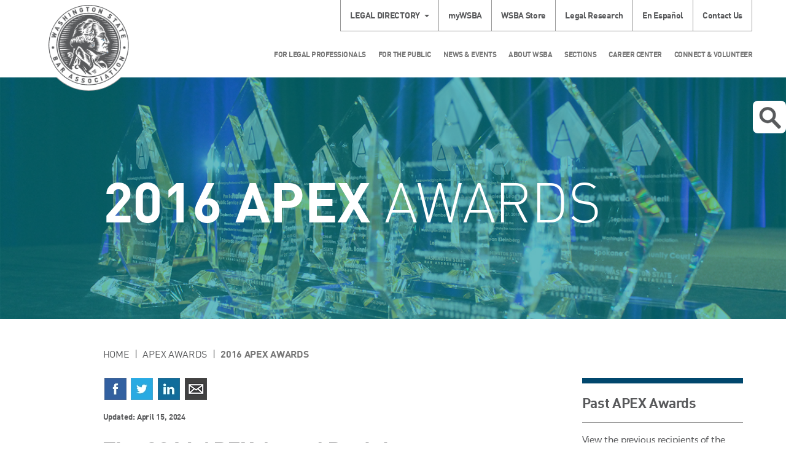

--- FILE ---
content_type: text/html; charset=utf-8
request_url: https://wsba.azurewebsites.net/news-events/apex-awards/2016-apex-awards
body_size: 35477
content:
 <!DOCTYPE html> <html lang="en" > <head> <meta charset="utf-8" /> <meta name="viewport" content="width=device-width, initial-scale=1, shrink-to-fit=no"> <link href="/ResourcePackages/Bootstrap/assets/dist/css/sitefinity.bootstrap.min.css?package=Bootstrap" rel="stylesheet" type="text/css" /><link href="/ResourcePackages/Bootstrap/assets/dist/css/wsba.css?package=Bootstrap" rel="stylesheet" type="text/css" /> <link href="/ResourcePackages/Bootstrap/assets/dist/images/favicon.ico" rel="shortcut icon"> <link href="/WebResource.axd?d=[base64]&amp;t=638875725180000000" rel="stylesheet" type="text/css" /> <title>
	2016 APEX Awards
</title> <!-- Google Tag Manager --> <script type="text/javascript">
        (function () {
            function deleteCookie(cookieName) {
                document.cookie = cookieName + '=;expires=Mon Jan 01 1900 00:00:00 ; path=/';
            }

            function loadAndTrack(canTrack) {
                if (!canTrack) {
                    deleteCookie('_ga');
                    deleteCookie('_gat');
                    deleteCookie('_gid');
                    return;
                }

                (function (w, d, s, l, i) {
                    w[l] = w[l] || []; w[l].push({
                        'gtm.start':
                            new Date().getTime(), event: 'gtm.js'
                    }); var f = d.getElementsByTagName(s)[0],
                        j = d.createElement(s), dl = l != 'dataLayer' ? '&l=' + l : ''; j.async = true; j.src =
                            'https://www.googletagmanager.com/gtm.js?id=' + i + dl; f.parentNode.insertBefore(j, f);
                })(window, document, 'script', 'dataLayer', 'GTM-NFVDL67');
            }

            if (window.TrackingConsentManager) {
                TrackingConsentManager.addEventListener('ConsentChanged', loadAndTrack);
                loadAndTrack(TrackingConsentManager.canTrackCurrentUser());
            }
            else {
                loadAndTrack(true);
            }
        })();
    </script> <!-- End Google Tag Manager --> <style type="text/css" media="all">/* Dropdown Button */
.dropbtn {
    background-color: #4CAF50;
    color: white;
    padding: 16px;
    font-size: 16px;
    border: none;
}

/* The container <div> - needed to position the dropdown content */
.dropdown {
    position: relative;
    display: inline-block;
}

/* Dropdown Content (Hidden by Default) */
.dropdown-content {
    display: none;
    position: absolute;
    background-color: #f1f1f1;
    min-width: 160px;
    box-shadow: 0px 8px 16px 0px rgba(0,0,0,0.2);
    z-index: 1;
}

/* Links inside the dropdown */
.dropdown-content a {
    color: black;
    padding: 12px 16px;
    text-decoration: none;
    display: block;
}

/* Change color of dropdown links on hover */
.dropdown-content a:hover {background-color: #ddd;}

/* Show the dropdown menu on hover */
.dropdown:hover .dropdown-content {display: block;}

/* Change the background color of the dropdown button when the dropdown content is shown */
.dropdown:hover .dropbtn {background-color: #3e8e41;}</style><style type="text/css" media="all">.button {
  background-color: #18601b; /* Green */
  border: none;
  color: #ffffff;
  padding: 10px 24px;
  text-align: center;
  width: 250px;
  text-decoration: none;
  border-radius: 8px;
  box-shadow: 0 8px 16px 0 rgba(0,0,0,0.2), 0 6px 20px 0 rgba(0,0,0,0.19);
  display: inline-block;
  font-size: 20px;
}
</style><meta name="Generator" content="Sitefinity 15.3.8523.0 DX" /><link rel="canonical" href="https://wsba.azurewebsites.net/news-events/apex-awards/2016-apex-awards" /><script type='text/javascript'>
	                var appInsights=window.appInsights||function(a){
		                function b(a){c[a]=function(){var b=arguments;c.queue.push(function(){c[a].apply(c,b)})}}var c={config:a},d=document,e=window;setTimeout(function(){var b=d.createElement('script');b.src=a.url||'https://az416426.vo.msecnd.net/scripts/a/ai.0.js',d.getElementsByTagName('script')[0].parentNode.appendChild(b)});try{c.cookie=d.cookie}catch(a){}c.queue=[];for(var f=['Event','Exception','Metric','PageView','Trace','Dependency'];f.length;)b('track'+f.pop());if(b('setAuthenticatedUserContext'),b('clearAuthenticatedUserContext'),b('startTrackEvent'),b('stopTrackEvent'),b('startTrackPage'),b('stopTrackPage'),b('flush'),!a.disableExceptionTracking){f='onerror',b('_'+f);var g=e[f];e[f]=function(a,b,d,e,h){var i=g&&g(a,b,d,e,h);return!0!==i&&c['_'+f](a,b,d,e,h),i}}return c
	                }({
		                instrumentationKey: 'e7163183-78fc-45b0-9019-f86c3a007a56',
                        disableAjaxTracking: true,
                        maxAjaxCallsPerView: 0
	                });

	                window.appInsights=appInsights,appInsights.queue&&0===appInsights.queue.length&&appInsights.trackPageView();
            </script><meta name="description" content="The APEX Awards go to those who have made noteworthy contributions and achievements in public service, government service, professionalism, pro bono work, diversity and other areas." /><meta name="keywords" content="award, recipient, achievement" /></head> <body> <!-- Google Tag Manager (noscript) --> <noscript> <iframe src="https://www.googletagmanager.com/ns.html?id=GTM-NFVDL67"
                height="0" width="0" style="display:none;visibility:hidden"></iframe> </noscript> <!-- End Google Tag Manager (noscript) -->  <div class="sfPublicWrapper offcanvas-wrapper" id="PublicWrapper"> <div class="offcanvas"> <div class="offcanvas-content"> 
<div id="Headerplaceholder_TA6455F6B008_Col00" class="sf_colsIn container header" data-sf-element="Container" data-placeholder-label="Header Container"><div class="row" data-sf-element="Row">
    <div id="Headerplaceholder_TA6455F6B004_Col00" class="sf_colsIn col-md-12" data-sf-element="Column 1" data-placeholder-label="Column 1">


<div class="legal-directory dropdown">
    <a href="#" data-toggle="dropdown" aria-haspopup="true" aria-expanded="true" class="dropdown-toggle"><span id="legal-directory" >Legal Directory</span></a>
	<form class="dropdown-menu" target="_blank" action="https://www.mywsba.org/PersonifyEbusiness/LegalDirectory.aspx?ShowSearchResults=TRUE&amp;" aria-labelledby="legal-directory">
		<fieldset>
				<input type="hidden" name="ShowSearchResults" value="TRUE" />
				<input type="hidden" value="" />
			<input type="text" name="FirstName" placeholder="First Name" />
			<input type="text" name="LastName" placeholder="Last Name" />
		</fieldset>
		<fieldset>
			<select name="AreaOfPractice">
				<option value="">Area of Practice</option>
					<option value="Administrative-Regulator">Administrative-Regulator</option>
					<option value="Agricultural">Agricultural</option>
					<option value="Animal Law">Animal Law</option>
					<option value="Antitrust">Antitrust</option>
					<option value="Appellate">Appellate</option>
					<option value="Aviation">Aviation</option>
					<option value="Banking">Banking</option>
					<option value="Bankruptcy">Bankruptcy</option>
					<option value="Business-Commercial">Business-Commercial</option>
					<option value="Cannabis">Cannabis</option>
					<option value="Civil Litigation">Civil Litigation</option>
					<option value="Civil Rights">Civil Rights</option>
					<option value="Collections">Collections</option>
					<option value="Communications">Communications</option>
					<option value="Constitutional">Constitutional</option>
					<option value="Construction">Construction</option>
					<option value="Consumer">Consumer</option>
					<option value="Contracts">Contracts</option>
					<option value="Corporate">Corporate</option>
					<option value="Criminal">Criminal</option>
					<option value="Debtor-Creditor">Debtor-Creditor</option>
					<option value="Disability">Disability</option>
					<option value="Dispute Resolution">Dispute Resolution</option>
					<option value="Education">Education</option>
					<option value="Elder">Elder</option>
					<option value="Employment">Employment</option>
					<option value="Entertainment">Entertainment</option>
					<option value="Environmental">Environmental</option>
					<option value="Estate Planning-Probate">Estate Planning-Probate</option>
					<option value="Family">Family</option>
					<option value="Foreclosure">Foreclosure</option>
					<option value="Forfeiture">Forfeiture</option>
					<option value="General">General</option>
					<option value="Government">Government</option>
					<option value="Guardianships">Guardianships</option>
					<option value="Health">Health</option>
					<option value="Housing">Housing</option>
					<option value="Human Rights">Human Rights</option>
					<option value="Immigration-Naturaliza">Immigration-Naturaliza</option>
					<option value="Indian">Indian</option>
					<option value="Insurance">Insurance</option>
					<option value="Intellectual Property">Intellectual Property</option>
					<option value="International">International</option>
					<option value="Judicial Officer">Judicial Officer</option>
					<option value="Juvenile">Juvenile</option>
					<option value="Labor">Labor</option>
					<option value="Land Use">Land Use</option>
					<option value="Landlord-Tenant">Landlord-Tenant</option>
					<option value="Legal Ethics">Legal Ethics</option>
					<option value="Legal Research-Writing">Legal Research-Writing</option>
					<option value="Legislation">Legislation</option>
					<option value="Litigation">Litigation</option>
					<option value="Lobbying">Lobbying</option>
					<option value="Malpractice">Malpractice</option>
					<option value="Maritime">Maritime</option>
					<option value="Military">Military</option>
					<option value="Municipal">Municipal</option>
					<option value="Non-Profit-Tax Exempt">Non-Profit-Tax Exempt</option>
					<option value="Not Actively Practicing">Not Actively Practicing</option>
					<option value="Oil-Gas-Energy">Oil-Gas-Energy</option>
					<option value="Patent-Trademark-Copyr">Patent-Trademark-Copyr</option>
					<option value="Personal Injury">Personal Injury</option>
					<option value="Privacy and Data Securit">Privacy and Data Securit</option>
					<option value="Real Property">Real Property</option>
					<option value="Real Property-Land Use">Real Property-Land Use</option>
					<option value="Securities">Securities</option>
					<option value="Sports">Sports</option>
					<option value="Subrogation">Subrogation</option>
					<option value="Tax">Tax</option>
					<option value="Torts">Torts</option>
					<option value="Traffic Offenses">Traffic Offenses</option>
					<option value="Workers Compensation">Workers Compensation</option>
			</select>
		</fieldset>
		
		<fieldset>
			<input type="submit" value="Submit" />
		</fieldset>
		<a class="advanced-search" target="_blank" href="http://www.mywsba.org/PersonifyEbusiness/LegalDirectory.aspx">Advanced Search</a>
	</form>
</div>





<div class="row secondary-nav">
    

    <ul class="nav nav-pills">
    <li class="dropdown ">
        <a href="/mywsba" target="_blank">myWSBA</a>
    </li>
    <li class="dropdown ">
        <a href="/wsba-store" target="_blank">WSBA Store</a>
    </li>
    <li class="dropdown ">
        <a href="/for-legal-professionals/member-support/legal-research-tools/legal-research" target="_self">Legal Research</a>
    </li>
    <li class="dropdown ">
        <a href="/for-the-public/concerns-about-a-lawyer/preocupaciones-por-un-abogado" target="_self">En Espa&#241;ol</a>
    </li>
    <li class="dropdown ">
        <a href="/about-wsba/contact-us" target="_self">Contact Us</a>
    </li>
    </ul>
</div>








    </div>
</div>
<div class="row" data-sf-element="Row">
    <div id="Headerplaceholder_TA6455F6B001_Col00" class="sf_colsIn col-sm-2 col-xs-3 logo-container" data-sf-element="Column 1" data-placeholder-label="Column 1"> 
    <a href="/home"> 
            <img loading="lazy" class="logo" src="/images/default-source/default-album/wsba-logo.png?sfvrsn=646730f1_0" title="WSBA Logo" alt="WSBA Logo" 
                
                 /> 
 
    </a> 
 
    </div>
    <div id="Headerplaceholder_TA6455F6B001_Col01" class="sf_colsIn col-sm-10 col-xs-9" data-sf-element="Column 2" data-placeholder-label="Column 2"><div class="row" data-sf-element="Row">
    <div id="Headerplaceholder_TA6455F6B005_Col00" class="sf_colsIn col-md-12" data-sf-element="Column 1" data-placeholder-label="Column 1">


<div class="row main-nav">
    

    <nav class="navbar navbar-default yamm" role="navigation">

        <div class="container-fluid">
            <div class="navbar-header">
                <button type="button" class="navbar-toggle">
                    <span class="sr-only">Toggle Navigation</span>
                    <span class="icon-bar"></span>
                    <span class="icon-bar"></span>
                    <span class="icon-bar"></span>
                </button>
            </div>
            <div class="collapse navbar-collapse">
                <ul class="nav navbar-nav">
        <li class="dropdown yamm-fw">
            <a href="#" data-toggle="dropdown" class="dropdown-toggle">For Legal Professionals</a>
            <ul class="dropdown-menu">
                <li>
                    <div class="yamm-content container">
                        <div class="row">
                            <div class="col-lg-10 main-nav-left">
                                <div class="row">
                                            <div class="col-sm-3">
            <a href="/for-legal-professionals/member-support" target="_self">Member Support</a>
            <ul class="menu">
                        <li class="">
            <a href="/deskbooks" target="_self">Deskbooks</a>
        </li>
        <li class="">
            <a href="/for-legal-professionals/member-support/law-links" target="_self">Law Links</a>
        </li>
        <li class="">
            <a href="/for-legal-professionals/member-support/lending-library" target="_self">Lending Library</a>
        </li>
        <li class="">
            <a href="/for-legal-professionals/member-support/legal-research-tools" target="_self">Legal Research Tools</a>
        </li>
        <li class="">
            <a href="/for-legal-professionals/member-support/alps-malpractice-insurance" target="_self">Malpractice Insurance</a>
        </li>
        <li class="">
            <a href="/for-legal-professionals/member-support/member-wellness-program" target="_self">Member Wellness Program</a>
        </li>
        <li class="">
            <a href="/for-legal-professionals/member-support/surveys" target="_self">Member Perception Surveys</a>
        </li>
        <li class="">
            <a href="/for-legal-professionals/member-support/membership-study" target="_self">Membership Study</a>
        </li>
        <li class="">
            <a href="/for-legal-professionals/member-support/mentorship-opportunities" target="_self">Mentorship Opportunities</a>
        </li>
        <li class="">
            <a href="/for-legal-professionals/member-support/practice-management-assistance" target="_self">Practice Management Assistance</a>
        </li>
        <li class="">
            <a href="/for-legal-professionals/member-support/practice-management-discount-network" target="_self">Practice Management Discount Network</a>
        </li>
        <li class="">
            <a href="/for-legal-professionals/member-support/professionalism" target="_self">Professionalism</a>
        </li>
        <li class="">
            <a href="/for-legal-professionals/member-support/rules-feedback" target="_self">Proposed Court Rules Amendments</a>
        </li>
        <li class="">
            <a href="/for-legal-professionals/member-support/rural-practice-project" target="_self">Rural Practice Project</a>
        </li>
        <li class="">
            <a href="/for-legal-professionals/member-support/scam-alert" target="_self">Scam Alert</a>
        </li>
        <li class="">
            <a href="/for-legal-professionals/member-support/health-insurance-exchange" target="_self">WSBA Insurance Marketplace</a>
        </li>

            </ul>
        </div>
        <div class="col-sm-3">
            <a href="/for-legal-professionals/license-renewal" target="_self">License Renewal</a>
            <ul class="menu">
                        <li class="">
            <a href="/for-legal-professionals/license-renewal/license-fees" target="_self">License Fees</a>
        </li>
        <li class="">
            <a href="/for-legal-professionals/license-renewal/keller-deduction" target="_self">Keller Deduction</a>
        </li>
        <li class="">
            <a href="/for-legal-professionals/license-renewal/license-renewal-faqs" target="_self">License Renewal FAQs</a>
        </li>
        <li class="">
            <a href="/for-legal-professionals/license-renewal/payment-plan-and-exemptions" target="_self">Payment Plans, Exemptions &amp; Reductions</a>
        </li>
        <li class="">
            <a href="/for-legal-professionals/license-renewal/membership-records-and-services" target="_self">Membership Records and Services</a>
        </li>
        <li class="">
            <a href="/for-legal-professionals/license-renewal/status-changes" target="_self">Status Changes</a>
        </li>

            </ul>
        </div>
        <div class="col-sm-3">
            <a href="/for-legal-professionals/new-members" target="_self">New Members</a>
            <ul class="menu">
                        <li class="">
            <a href="/for-legal-professionals/new-members/ABA-Scholarship" target="_self">ABA Young Lawyer Division Scholarships</a>
        </li>
        <li class="">
            <a href="/for-legal-professionals/new-members/manage-your-student-loans" target="_self">Manage Your Student Loans</a>
        </li>
        <li class="">
            <a href="/for-legal-professionals/new-members/reduce-the-cost-of-practice" target="_self">Ways to Save at WSBA</a>
        </li>
        <li class="">
            <a href="/for-legal-professionals/new-members/washington-young-lawyers-committee" target="_self">Washington New Members Committee</a>
        </li>
        <li class="">
            <a href="/for-legal-professionals/new-members/cle-scholarships" target="_self">New Members Committee CLE Scholarships</a>
        </li>
        <li class="">
            <a href="/for-legal-professionals/new-members/wnmc-subcommittees" target="_self">New Members Committee Projects</a>
        </li>
        <li class="">
            <a href="/for-legal-professionals/new-members/public-service-and-leadership-award" target="_self">WNMC Public Service and Leadership Award</a>
        </li>
        <li class="">
            <a href="/for-legal-professionals/new-members/new-member-liaisons" target="_self">WSBA New Member Liaisons to Sections</a>
        </li>

            </ul>
        </div>
        <div class="col-sm-3">
            <a href="/for-legal-professionals/join-the-legal-profession-in-wa" target="_self">Join the Legal Profession</a>
            <ul class="menu">
                        <li class="">
            <a href="/for-legal-professionals/join-the-legal-profession-in-wa/entity-regulation-pilot-project" target="_self">Entity Regulation Pilot Project</a>
        </li>
        <li class="">
            <a href="/for-legal-professionals/join-the-legal-profession-in-wa/lawyers" target="_self">Lawyers</a>
        </li>
        <li class="">
            <a href="/for-legal-professionals/join-the-legal-profession-in-wa/foreign-educated-applicants" target="_self">International Applicants</a>
        </li>
        <li class="">
            <a href="/for-legal-professionals/join-the-legal-profession-in-wa/future-legal-professionals" target="_self">Future Legal Professionals</a>
        </li>
        <li class="">
            <a href="/for-legal-professionals/join-the-legal-profession-in-wa/limited-license-legal-technicians" target="_self">Limited License Legal Technicians</a>
        </li>
        <li class="">
            <a href="/for-legal-professionals/join-the-legal-profession-in-wa/limited-practice-officers" target="_self">Limited Practice Officers</a>
        </li>
        <li class="">
            <a href="/for-legal-professionals/join-the-legal-profession-in-wa/become-an-lpo" target="_self">LPO Licensing</a>
        </li>
        <li class="">
            <a href="/for-legal-professionals/join-the-legal-profession-in-wa/law-clerk" target="_self">Law Clerk Program (APR 6)</a>
        </li>
        <li class="">
            <a href="/for-legal-professionals/join-the-legal-profession-in-wa/prep" target="_self">Preadmission Education Program</a>
        </li>
        <li class="">
            <a href="/for-legal-professionals/join-the-legal-profession-in-wa/online-course" target="_self">PREP Online Course</a>
        </li>
        <li class="">
            <a href="/for-legal-professionals/join-the-legal-profession-in-wa/reinstatement-after-disbarment" target="_self">Reinstatement after Disbarment</a>
        </li>
        <li class="">
            <a href="/for-legal-professionals/join-the-legal-profession-in-wa/rule-9-licensed-legal-interns" target="_self">Rule 9 Licensed Legal Interns</a>
        </li>
        <li class="">
            <a href="/for-legal-professionals/join-the-legal-profession-in-wa/washington-law-component" target="_self">Washington Law Component </a>
        </li>

            </ul>
        </div>
        <div class="col-sm-3">
            <a href="/for-legal-professionals/washington-state-bar-news" target="_blank">Washington State Bar News</a>
            <ul class="menu">
                
            </ul>
        </div>
        <div class="col-sm-3">
            <a href="/for-legal-professionals/ethics" target="_self">Ethics</a>
            <ul class="menu">
                        <li class="">
            <a href="/for-legal-professionals/ethics/about-advisory-opinions" target="_self">Advisory Opinions</a>
        </li>
        <li class="">
            <a href="/for-legal-professionals/ethics/ethics-faqs" target="_self">Ethics FAQ</a>
        </li>
        <li class="">
            <a href="/for-legal-professionals/ethics/ethics-line" target="_self">Ethics Line</a>
        </li>
        <li class="">
            <a href="/for-legal-professionals/ethics/iolta" target="_self">IOLTA and Client Trust Accounts</a>
        </li>
        <li class="">
            <a href="/for-legal-professionals/ethics/malpractice-insurance" target="_self">Malpractice Insurance Disclosure</a>
        </li>

            </ul>
        </div>
        <div class="col-sm-3">
            <a href="/for-legal-professionals/mcle" target="_self">MCLE</a>
            <ul class="menu">
                        <li class="">
            <a href="/for-legal-professionals/mcle/sponsors" target="_self">CLE Sponsors</a>
        </li>
        <li class="">
            <a href="/for-legal-professionals/mcle/earning-credit" target="_self">Earning Credit</a>
        </li>
        <li class="">
            <a href="/for-legal-professionals/mcle/mcle-for-lawyers" target="_self">MCLE for Licensed Legal Professionals</a>
        </li>
        <li class="">
            <a href="/for-legal-professionals/mcle/mcle-credit-for-mentorship" target="_self">MCLE for Mentorship &amp; Pro Bono</a>
        </li>
        <li class="">
            <a href="/for-legal-professionals/mcle/free-and-low-cost-cles" target="_self">Free and Low-Cost CLEs</a>
        </li>

            </ul>
        </div>
        <div class="col-sm-3">
            <a href="/for-legal-professionals/wsba-cle" target="_self">WSBA CLE</a>
            <ul class="menu">
                        <li class="">
            <a href="/for-legal-professionals/wsba-cle/about-wsba-cle" target="_self">About WSBA CLE</a>
        </li>
        <li class="">
            <a href="/for-legal-professionals/wsba-cle/CLE-policies" target="_self">WSBA CLE Policies</a>
        </li>
        <li class="">
            <a href="/for-legal-professionals/wsba-cle/legal-lunchbox" target="_self">Legal Lunchbox</a>
        </li>
        <li class="">
            <a href="/for-legal-professionals/wsba-cle/new-member-education" target="_self">New Member Education</a>
        </li>
        <li class="">
            <a href="/for-legal-professionals/wsba-cle/section-mini-cle-programming" target="_self">Section Mini-CLE Programming</a>
        </li>

            </ul>
        </div>
        <div class="col-sm-3">
            <a href="/for-legal-professionals/professional-discipline" target="_self">Professional Discipline</a>
            <ul class="menu">
                        <li class="">
            <a href="/for-legal-professionals/professional-discipline/db" target="_self">Disciplinary Board</a>
        </li>
        <li class="">
            <a href="/for-legal-professionals/professional-discipline/hearingofficers" target="_self">Hearing Officers</a>
        </li>
        <li class="">
            <a href="/for-legal-professionals/professional-discipline/office-of-disciplinary-counsel" target="_self">Office of Disciplinary Counsel</a>
        </li>
        <li class="">
            <a href="/for-legal-professionals/professional-discipline/resources-for-lawyers" target="_self">Resources for Lawyers</a>
        </li>
        <li class="">
            <a href="/for-legal-professionals/professional-discipline/the-supreme-court" target="_self">Washington Supreme Court</a>
        </li>
        <li class="">
            <a href="/for-legal-professionals/professional-discipline/preocupaciones-acerca-de-un-abogado" target="_self">Preocupaciones Acerca de un Abogado</a>
        </li>

            </ul>
        </div>

                                </div>
                            </div>
                            <div class="main-nav-right">
                                <div class="row">
                                    <div class="social-icons-round sf-social-share">
                                        <p>Follow Us</p>
                                        <a href="https://www.facebook.com/wastatebar.main" aria-label="Facebook"><span class="sf-icon-facebook-r"></span></a>
                                        <a href="https://www.linkedin.com/company/washington-state-bar-association" aria-label="LinkedIn"><span class="sf-icon-linkedin-r"></span></a>
                                        <a href="https://twitter.com/wastatebar" aria-label="Twitter"><span class="sf-icon-twitter-r"></span></a>
                                        <a href="https://www.youtube.com/user/WashingtonStateBar" aria-label="YouTube"><span class="sf-icon-youtube-r"></span></a>
                                        <a href="https://nwsidebar.wsba.org/feed/" aria-label="RSS"><span class="sf-icon-rss-r"></span></a>
                                    </div>
                                </div>
                            </div>
                        </div>
                    </div>
                </li>
            </ul>
        </li>
        <li class="dropdown yamm-fw">
            <a href="#" data-toggle="dropdown" class="dropdown-toggle">For the Public</a>
            <ul class="dropdown-menu">
                <li>
                    <div class="yamm-content container">
                        <div class="row">
                            <div class="col-lg-10 main-nav-left">
                                <div class="row">
                                            <div class="col-sm-3">
            <a href="/for-the-public/public-home" target="_self">Public Home</a>
            <ul class="menu">
                        <li class="">
            <a href="/for-the-public/public-home/scam-alert" target="_self">Scam Alert</a>
        </li>
        <li class="">
            <a href="/for-the-public/public-home/volunteer-opportunities-for-the-public" target="_self">Volunteer Opportunities</a>
        </li>
        <li class="">
            <a href="/for-the-public/public-home/washington-courts" target="_self">Washington Courts</a>
        </li>

            </ul>
        </div>
        <div class="col-sm-3">
            <a href="/for-the-public/find-legal-help" target="_self">Find Legal Help</a>
            <ul class="menu">
                        <li class="">
            <a href="/for-the-public/find-legal-help/how-to-find-lost-will" target="_self">Find a Lost Will</a>
        </li>
        <li class="">
            <a href="/for-the-public/find-legal-help/limited-license-legal-professionals-program" target="_self">Limited License Legal Technicians Program</a>
        </li>
        <li class="">
            <a href="/for-the-public/find-legal-help/limited-practice-officer" target="_self">Limited Practice Officer Program</a>
        </li>

            </ul>
        </div>
        <div class="col-sm-3">
            <a href="/for-the-public/concerns-about-a-lawyer" target="_self">Concerns About a Lawyer</a>
            <ul class="menu">
                        <li class="">
            <a href="/for-the-public/concerns-about-a-lawyer/client-protection-fund-board" target="_self">Client Protection Fund</a>
        </li>
        <li class="">
            <a href="/for-the-public/concerns-about-a-lawyer/Preocupaciones-acerca-de-un-abogado" target="_self">Preocupaciones Acerca de un Abogado</a>
        </li>
        <li class="">
            <a href="/for-the-public/concerns-about-a-lawyer/preocupaciones-por-un-abogado" target="_self">En Espa&#241;ol</a>
        </li>

            </ul>
        </div>
        <div class="col-sm-3">
            <a href="/for-the-public/join" target="_self">Join the Legal Profession</a>
            <ul class="menu">
                        <li class="">
            <a href="/for-the-public/join/washington-law-schools" target="_self">Washington Law Schools</a>
        </li>
        <li class="">
            <a href="/for-the-public/join/entity-regulation-pilot-project" target="_self">Entity Regulation Pilot Project</a>
        </li>

            </ul>
        </div>
        <div class="col-sm-3">
            <a href="/for-the-public/public-education" target="_self">Public Education</a>
            <ul class="menu">
                
            </ul>
        </div>

                                </div>
                            </div>
                            <div class="main-nav-right">
                                <div class="row">
                                    <div class="social-icons-round sf-social-share">
                                        <p>Follow Us</p>
                                        <a href="https://www.facebook.com/wastatebar.main" aria-label="Facebook"><span class="sf-icon-facebook-r"></span></a>
                                        <a href="https://www.linkedin.com/company/washington-state-bar-association" aria-label="LinkedIn"><span class="sf-icon-linkedin-r"></span></a>
                                        <a href="https://twitter.com/wastatebar" aria-label="Twitter"><span class="sf-icon-twitter-r"></span></a>
                                        <a href="https://www.youtube.com/user/WashingtonStateBar" aria-label="YouTube"><span class="sf-icon-youtube-r"></span></a>
                                        <a href="https://nwsidebar.wsba.org/feed/" aria-label="RSS"><span class="sf-icon-rss-r"></span></a>
                                    </div>
                                </div>
                            </div>
                        </div>
                    </div>
                </li>
            </ul>
        </li>
        <li class="dropdown yamm-fw">
            <a href="#" data-toggle="dropdown" class="dropdown-toggle">News &amp; Events</a>
            <ul class="dropdown-menu">
                <li>
                    <div class="yamm-content container">
                        <div class="row">
                            <div class="col-lg-10 main-nav-left">
                                <div class="row">
                                            <div class="col-sm-3">
            <a href="/news-events/events-calendar" target="_self">Events Calendar</a>
            <ul class="menu">
                
            </ul>
        </div>
        <div class="col-sm-3">
            <a href="/news-events/latest-news" target="_self">Latest News</a>
            <ul class="menu">
                
            </ul>
        </div>
        <div class="col-sm-3">
            <a href="/news-events/media-center" target="_self">Media Center</a>
            <ul class="menu">
                        <li class="">
            <a href="/news-events/media-center/media-releases" target="_self">Media Releases</a>
        </li>

            </ul>
        </div>
        <div class="col-sm-3">
            <a href="/news-events/nwsidebar" target="_blank">NWSidebar</a>
            <ul class="menu">
                
            </ul>
        </div>
        <div class="col-sm-3">
            <a href="/news-events/Bar-News" target="_self">Washington State Bar News</a>
            <ul class="menu">
                        <li class="">
            <a href="/news-events/Bar-News/advertising" target="_self">Bar News Advertising</a>
        </li>

            </ul>
        </div>
        <div class="col-sm-3">
            <a href="/news-events/apex-awards" target="_self">APEX Awards</a>
            <ul class="menu">
                        <li class="">
            <a href="/news-events/apex-awards/2024-apex-awards" target="_self">2024 APEX Awards</a>
        </li>
        <li class="">
            <a href="/news-events/apex-awards/2023-apex-awards" target="_self">2023 APEX Awards</a>
        </li>
        <li class="">
            <a href="/news-events/apex-awards/2022-apex-awards" target="_self">2022 APEX Awards</a>
        </li>
        <li class="">
            <a href="/news-events/apex-awards/2021-apex-awards" target="_self">2021 APEX Awards</a>
        </li>
        <li class="">
            <a href="/news-events/apex-awards/2025-apex-awards" target="_self">2025 APEX Awards</a>
        </li>

            </ul>
        </div>

                                </div>
                            </div>
                            <div class="main-nav-right">
                                <div class="row">
                                    <div class="social-icons-round sf-social-share">
                                        <p>Follow Us</p>
                                        <a href="https://www.facebook.com/wastatebar.main" aria-label="Facebook"><span class="sf-icon-facebook-r"></span></a>
                                        <a href="https://www.linkedin.com/company/washington-state-bar-association" aria-label="LinkedIn"><span class="sf-icon-linkedin-r"></span></a>
                                        <a href="https://twitter.com/wastatebar" aria-label="Twitter"><span class="sf-icon-twitter-r"></span></a>
                                        <a href="https://www.youtube.com/user/WashingtonStateBar" aria-label="YouTube"><span class="sf-icon-youtube-r"></span></a>
                                        <a href="https://nwsidebar.wsba.org/feed/" aria-label="RSS"><span class="sf-icon-rss-r"></span></a>
                                    </div>
                                </div>
                            </div>
                        </div>
                    </div>
                </li>
            </ul>
        </li>
        <li class="dropdown yamm-fw">
            <a href="#" data-toggle="dropdown" class="dropdown-toggle">About WSBA</a>
            <ul class="dropdown-menu">
                <li>
                    <div class="yamm-content container">
                        <div class="row">
                            <div class="col-lg-10 main-nav-left">
                                <div class="row">
                                            <div class="col-sm-3">
            <a href="/about-wsba/contact-us" target="_self">Contact Us</a>
            <ul class="menu">
                        <li class="">
            <a href="/about-wsba/contact-us/public-records" target="_self">Public Records Request</a>
        </li>
        <li class="">
            <a href="/about-wsba/contact-us/accommodations" target="_self">Accommodations</a>
        </li>
        <li class="">
            <a href="/about-wsba/contact-us/privacy-policy" target="_self">Privacy Policy</a>
        </li>
        <li class="">
            <a href="/about-wsba/contact-us/accessibility" target="_self">Accessibility</a>
        </li>

            </ul>
        </div>
        <div class="col-sm-3">
            <a href="/about-wsba/who-we-are" target="_self">Who We Are</a>
            <ul class="menu">
                        <li class="">
            <a href="/about-wsba/who-we-are/board-of-governors" target="_self">Board of Governors</a>
        </li>
        <li class="">
            <a href="/about-wsba/who-we-are/executive-director" target="_self">Executive Director</a>
        </li>
        <li class="">
            <a href="/about-wsba/who-we-are/history-of-the-wsba" target="_self">History of the WSBA</a>
        </li>
        <li class="">
            <a href="/about-wsba/who-we-are/mission" target="_self">Mission &amp; Goals</a>
        </li>
        <li class="">
            <a href="/about-wsba/who-we-are/WSBA-bylaws" target="_self">WSBA Bylaws</a>
        </li>

            </ul>
        </div>
        <div class="col-sm-3">
            <a href="/about-wsba/washington-courts" target="_self">Washington Courts</a>
            <ul class="menu">
                
            </ul>
        </div>
        <div class="col-sm-3">
            <a href="/about-wsba/finance" target="_self">Finance</a>
            <ul class="menu">
                        <li class="">
            <a href="/about-wsba/finance/budget-audit-committee" target="_self">Budget &amp; Audit Committee</a>
        </li>
        <li class="">
            <a href="/about-wsba/finance/accounting-forms-upload" target="_self">Accounting Forms Upload</a>
        </li>

            </ul>
        </div>
        <div class="col-sm-3">
            <a href="/about-wsba/legislative-affairs" target="_self">Legislative Affairs</a>
            <ul class="menu">
                        <li class="">
            <a href="/about-wsba/legislative-affairs/bill-referrals" target="_self">Bill Referrals</a>
        </li>
        <li class="">
            <a href="/about-wsba/legislative-affairs/legislative-engagement-process" target="_self">Legislative Engagement Process</a>
        </li>
        <li class="">
            <a href="/about-wsba/legislative-affairs/links" target="_self">Legislative and Government Links</a>
        </li>
        <li class="">
            <a href="/about-wsba/legislative-affairs/legislative-resources" target="_self">Legislative Resources </a>
        </li>
        <li class="">
            <a href="/about-wsba/legislative-affairs/lawyer-legislators" target="_self">Lawyer Legislators</a>
        </li>

            </ul>
        </div>
        <div class="col-sm-3">
            <a href="/about-wsba/equity-and-justice" target="_self">Equity &amp; Justice</a>
            <ul class="menu">
                        <li class="">
            <a href="/about-wsba/equity-and-justice/diversity-committee" target="_self">Diversity Equity &amp; Inclusion Council</a>
        </li>
        <li class="">
            <a href="/about-wsba/equity-and-justice/equity-and-justice-plan" target="_self">Equity and Justice Plan</a>
        </li>
        <li class="">
            <a href="/about-wsba/equity-and-justice/membership-study" target="_self">Membership Study</a>
        </li>
        <li class="">
            <a href="/about-wsba/equity-and-justice/minority-and-specialty-bar-associations" target="_self">Affinity&#160; Bar Associations</a>
        </li>

            </ul>
        </div>
        <div class="col-sm-3">
            <a href="/about-wsba/regulatory-innovation" target="_self">Regulatory Innovation</a>
            <ul class="menu">
                        <li class="">
            <a href="/about-wsba/regulatory-innovation/entity-regulation" target="_self">Entity Regulation</a>
        </li>
        <li class="">
            <a href="/about-wsba/regulatory-innovation/new-licensing-pathways" target="_self">New Licensing Pathways</a>
        </li>
        <li class="">
            <a href="/about-wsba/regulatory-innovation/limited-license-legal-technicians" target="_self">Limited License Legal Technicians</a>
        </li>

            </ul>
        </div>
        <div class="col-sm-3">
            <a href="/about-wsba/ambassadors" target="_self">Rule of Law Ambassador Program</a>
            <ul class="menu">
                        <li class="">
            <a href="/about-wsba/ambassadors/ambassador-events" target="_self">Ambassador Events</a>
        </li>
        <li class="">
            <a href="/about-wsba/ambassadors/ambassador-toolkit" target="_self">Ambassador Tool Kit</a>
        </li>
        <li class="">
            <a href="/about-wsba/ambassadors/law-day" target="_self">Law Day 2025</a>
        </li>
        <li class="">
            <a href="/about-wsba/ambassadors/speak-up" target="_self">Speak Up</a>
        </li>

            </ul>
        </div>
        <div class="col-sm-3">
            <a href="/about-wsba/washington-state-bar-foundation" target="_self">Washington State Bar Foundation</a>
            <ul class="menu">
                        <li class="">
            <a href="/about-wsba/washington-state-bar-foundation/board" target="_self">Meet the Foundation Board</a>
        </li>

            </ul>
        </div>
        <div class="col-sm-3">
            <a href="/about-wsba/broadcast-email-policy" target="_self">Broadcast Email Policy</a>
            <ul class="menu">
                
            </ul>
        </div>

                                </div>
                            </div>
                            <div class="main-nav-right">
                                <div class="row">
                                    <div class="social-icons-round sf-social-share">
                                        <p>Follow Us</p>
                                        <a href="https://www.facebook.com/wastatebar.main" aria-label="Facebook"><span class="sf-icon-facebook-r"></span></a>
                                        <a href="https://www.linkedin.com/company/washington-state-bar-association" aria-label="LinkedIn"><span class="sf-icon-linkedin-r"></span></a>
                                        <a href="https://twitter.com/wastatebar" aria-label="Twitter"><span class="sf-icon-twitter-r"></span></a>
                                        <a href="https://www.youtube.com/user/WashingtonStateBar" aria-label="YouTube"><span class="sf-icon-youtube-r"></span></a>
                                        <a href="https://nwsidebar.wsba.org/feed/" aria-label="RSS"><span class="sf-icon-rss-r"></span></a>
                                    </div>
                                </div>
                            </div>
                        </div>
                    </div>
                </li>
            </ul>
        </li>
        <li class="dropdown yamm-fw">
            <a href="#" data-toggle="dropdown" class="dropdown-toggle">Sections</a>
            <ul class="dropdown-menu">
                <li>
                    <div class="yamm-content container">
                        <div class="row">
                            <div class="col-lg-10 main-nav-left">
                                <div class="row">
                                            <div class="col-sm-3">
            <a href="/legal-community/sections/about-sections" target="_self">About Sections</a>
            <ul class="menu">
                        <li class="">
            <a href="/legal-community/sections/about-sections/section-chairs" target="_self">Section Chairs</a>
        </li>
        <li class="">
            <a href="/legal-community/sections/about-sections/sections-policy-workgroup" target="_self">Sections Policy Workgroup</a>
        </li>
        <li class="">
            <a href="/legal-community/sections/about-sections/volunteer-toolbox" target="_self">Volunteer Toolbox</a>
        </li>
        <li class="">
            <a href="/legal-community/sections/about-sections/new-member-liaisons-to-sections" target="_self">New Member Liaisons to Sections</a>
        </li>
        <li class="">
            <a href="/legal-community/sections/about-sections/marketing" target="_self">Section Marketing</a>
        </li>

            </ul>
        </div>
        <div class="col-sm-3">
            <a href="/sections/join-a-section" target="_blank">Join a Section</a>
            <ul class="menu">
                        <li class="">
            <a href="/sections/join-a-section/administrative-law" target="_self">Administrative Law</a>
        </li>
        <li class="">
            <a href="/sections/join-a-section/animal-law-section" target="_self">Animal Law</a>
        </li>
        <li class="">
            <a href="/sections/join-a-section/animal-law-section-section" target="_self">Antitrust, Consumer Protection, and Unfair Business Practices</a>
        </li>
        <li class="">
            <a href="/sections/join-a-section/business-law-section" target="_self">Business Law</a>
        </li>
        <li class="">
            <a href="/sections/join-a-section/civil-rights-law-section" target="_self">Civil Rights Law</a>
        </li>
        <li class="">
            <a href="/sections/join-a-section/construction-law-section" target="_self">Construction Law</a>
        </li>
        <li class="">
            <a href="/sections/join-a-section/corporate-counsel-section" target="_self">Corporate Counsel</a>
        </li>
        <li class="">
            <a href="/sections/join-a-section/creditor-debtor-rights-section" target="_self">Creditor Debtor Rights</a>
        </li>
        <li class="">
            <a href="/sections/join-a-section/criminal-law-section" target="_self">Criminal Law</a>
        </li>
        <li class="">
            <a href="/sections/join-a-section/dispute-resolution-section" target="_self">Dispute Resolution</a>
        </li>
        <li class="">
            <a href="/sections/join-a-section/elder-law-section" target="_self">Elder Law</a>
        </li>
        <li class="">
            <a href="/sections/join-a-section/environmental-land-and-use-law-section" target="_self">Environmental and Land Use Law</a>
        </li>
        <li class="">
            <a href="/sections/join-a-section/family-law-section" target="_self">Family Law</a>
        </li>
        <li class="">
            <a href="/sections/join-a-section/health-law-section" target="_self">Health Law</a>
        </li>
        <li class="">
            <a href="/sections/join-a-section/indian-law-section" target="_self">Indian Law</a>
        </li>
        <li class="">
            <a href="/sections/join-a-section/intellectual-property-law-section" target="_self">Intellectual Property Law</a>
        </li>
        <li class="">
            <a href="/sections/join-a-section/international-practice-law-section" target="_self">International Practice Law</a>
        </li>
        <li class="">
            <a href="/sections/join-a-section/juvenile-law-section" target="_self">Juvenile Law</a>
        </li>
        <li class="">
            <a href="/sections/join-a-section/labor-and-employment-law-section" target="_self">Labor and Employment Law</a>
        </li>
        <li class="">
            <a href="/sections/join-a-section/LAMP-section" target="_self">Legal Assistance to Military Personnel Law</a>
        </li>
        <li class="">
            <a href="/sections/join-a-section/lgbt-law-section" target="_self">LGBTQ+ Law</a>
        </li>
        <li class="">
            <a href="/sections/join-a-section/lcp-section" target="_self">Liquor, Cannabis &amp; Psychedelics Law</a>
        </li>
        <li class="">
            <a href="/sections/join-a-section/litigation-section" target="_self">Litigation</a>
        </li>
        <li class="">
            <a href="/sections/join-a-section/low-bono-section" target="_self">Low Bono</a>
        </li>
        <li class="">
            <a href="/sections/join-a-section/real-property-probate-and-trust-section" target="_self">Real Property Probate and Trust</a>
        </li>
        <li class="">
            <a href="/sections/join-a-section/senior-lawyers-section" target="_self">Senior Lawyers</a>
        </li>
        <li class="">
            <a href="/sections/join-a-section/solo-and-small-practice-section" target="_self">Solo &amp; Small Practice</a>
        </li>
        <li class="">
            <a href="/sections/join-a-section/taxation-section" target="_self">Taxation</a>
        </li>
        <li class="">
            <a href="/sections/join-a-section/world-peace-through-law-section" target="_self">World Peace Through Law</a>
        </li>

            </ul>
        </div>
        <div class="col-sm-3">
            <a href="/sections/calendar" target="_self">Sections Calendar</a>
            <ul class="menu">
                
            </ul>
        </div>

                                </div>
                            </div>
                            <div class="main-nav-right">
                                <div class="row">
                                    <div class="social-icons-round sf-social-share">
                                        <p>Follow Us</p>
                                        <a href="https://www.facebook.com/wastatebar.main" aria-label="Facebook"><span class="sf-icon-facebook-r"></span></a>
                                        <a href="https://www.linkedin.com/company/washington-state-bar-association" aria-label="LinkedIn"><span class="sf-icon-linkedin-r"></span></a>
                                        <a href="https://twitter.com/wastatebar" aria-label="Twitter"><span class="sf-icon-twitter-r"></span></a>
                                        <a href="https://www.youtube.com/user/WashingtonStateBar" aria-label="YouTube"><span class="sf-icon-youtube-r"></span></a>
                                        <a href="https://nwsidebar.wsba.org/feed/" aria-label="RSS"><span class="sf-icon-rss-r"></span></a>
                                    </div>
                                </div>
                            </div>
                        </div>
                    </div>
                </li>
            </ul>
        </li>
        <li class="dropdown yamm-fw">
            <a href="#" data-toggle="dropdown" class="dropdown-toggle">Career Center</a>
            <ul class="dropdown-menu">
                <li>
                    <div class="yamm-content container">
                        <div class="row">
                            <div class="col-lg-10 main-nav-left">
                                <div class="row">
                                            <div class="col-sm-3">
            <a href="/career-center/find-a-job" target="_self">Find a Job</a>
            <ul class="menu">
                
            </ul>
        </div>
        <div class="col-sm-3">
            <a href="/career-center/job-seeking-assistance" target="_self">Job Seeking Assistance</a>
            <ul class="menu">
                
            </ul>
        </div>
        <div class="col-sm-3">
            <a href="/career-center/post-a-job" target="_self">Post a Job</a>
            <ul class="menu">
                
            </ul>
        </div>
        <div class="col-sm-3">
            <a href="/career-center/work-at-the-wsba" target="_self">Work at the WSBA</a>
            <ul class="menu">
                
            </ul>
        </div>

                                </div>
                            </div>
                            <div class="main-nav-right">
                                <div class="row">
                                    <div class="social-icons-round sf-social-share">
                                        <p>Follow Us</p>
                                        <a href="https://www.facebook.com/wastatebar.main" aria-label="Facebook"><span class="sf-icon-facebook-r"></span></a>
                                        <a href="https://www.linkedin.com/company/washington-state-bar-association" aria-label="LinkedIn"><span class="sf-icon-linkedin-r"></span></a>
                                        <a href="https://twitter.com/wastatebar" aria-label="Twitter"><span class="sf-icon-twitter-r"></span></a>
                                        <a href="https://www.youtube.com/user/WashingtonStateBar" aria-label="YouTube"><span class="sf-icon-youtube-r"></span></a>
                                        <a href="https://nwsidebar.wsba.org/feed/" aria-label="RSS"><span class="sf-icon-rss-r"></span></a>
                                    </div>
                                </div>
                            </div>
                        </div>
                    </div>
                </li>
            </ul>
        </li>
        <li class="dropdown yamm-fw">
            <a href="#" data-toggle="dropdown" class="dropdown-toggle">Connect &amp; Volunteer</a>
            <ul class="dropdown-menu">
                <li>
                    <div class="yamm-content container">
                        <div class="row">
                            <div class="col-lg-10 main-nav-left">
                                <div class="row">
                                            <div class="col-sm-3">
            <a href="/connect-serve/committees-boards-other-groups" target="_self">Committees, Boards &amp; Other Groups</a>
            <ul class="menu">
                        <li class="">
            <a href="/connect-serve/committees-boards-other-groups/join-a-wsba-committee-board-or-other-group" target="_self">Join a WSBA Committee, Board, or Other Group</a>
        </li>
        <li class="">
            <a href="/connect-serve/committees-boards-other-groups/calendar" target="_self">Committees Calendar</a>
        </li>
        <li class="">
            <a href="/connect-serve/committees-boards-other-groups/atj-board" target="_self">Access to Justice Board</a>
        </li>
        <li class="">
            <a href="/connect-serve/committees-boards-other-groups/adjunct-disciplinary-counsel-panel" target="_self">Adjunct Disciplinary Counsel Panel</a>
        </li>
        <li class="">
            <a href="/connect-serve/committees-boards-other-groups/amicus-curiae-brief-committee" target="_self">Amicus Curiae Brief Committee</a>
        </li>
        <li class="">
            <a href="/connect-serve/committees-boards-other-groups/board-of-bar-examiners" target="_self">Board of Bar Examiners</a>
        </li>
        <li class="">
            <a href="/connect-serve/committees-boards-other-groups/board-of-governors-committees" target="_self">Board of Governors Committees</a>
        </li>
        <li class="">
            <a href="/connect-serve/committees-boards-other-groups/character-and-fitness-board" target="_self">Character and Fitness Board </a>
        </li>
        <li class="">
            <a href="/connect-serve/committees-boards-other-groups/client-protection-board" target="_self">Client Protection Board</a>
        </li>
        <li class="">
            <a href="/connect-serve/committees-boards-other-groups/professional-ethics" target="_self">Committee on Professional Ethics</a>
        </li>
        <li class="">
            <a href="/connect-serve/committees-boards-other-groups/continuing-legal-education-committee" target="_self">Continuing Legal Education Committee</a>
        </li>
        <li class="">
            <a href="/connect-serve/committees-boards-other-groups/public-defense" target="_self">Council on Public Defense</a>
        </li>
        <li class="">
            <a href="/connect-serve/committees-boards-other-groups/court-rules" target="_self">Court Rules and Procedures Committee</a>
        </li>
        <li class="">
            <a href="/connect-serve/committees-boards-other-groups/disciplinary-rt" target="_self">Disciplinary Advisory Round Table</a>
        </li>
        <li class="">
            <a href="/connect-serve/committees-boards-other-groups/discboard" target="_self">Disciplinary Board</a>
        </li>
        <li class="">
            <a href="/connect-serve/committees-boards-other-groups/diversitycomm" target="_self">Diversity, Equity &amp; Inclusion Council</a>
        </li>
        <li class="">
            <a href="/connect-serve/committees-boards-other-groups/editorial-advisory-committee" target="_self">Editorial Advisory Committee</a>
        </li>
        <li class="">
            <a href="/connect-serve/committees-boards-other-groups/equity-disparity-wg" target="_self">Equity &amp; Disparity Work Group</a>
        </li>
        <li class="">
            <a href="/connect-serve/committees-boards-other-groups/hearing-officer-panel" target="_self">Hearing Officers</a>
        </li>
        <li class="">
            <a href="/connect-serve/committees-boards-other-groups/judicial-recommendation" target="_self">Judicial Recommendation Committee</a>
        </li>
        <li class="">
            <a href="/connect-serve/committees-boards-other-groups/law-clerk-board" target="_self">Law Clerk Board</a>
        </li>
        <li class="">
            <a href="/connect-serve/committees-boards-other-groups/technology-task-force" target="_self">Legal Technology Task Force</a>
        </li>
        <li class="">
            <a href="/connect-serve/committees-boards-other-groups/legislative-committee" target="_self">Legislative Committees</a>
        </li>
        <li class="">
            <a href="/connect-serve/committees-boards-other-groups/limited-license-legal-technician-board" target="_self">Limited License Legal Technician Board</a>
        </li>
        <li class="">
            <a href="/connect-serve/committees-boards-other-groups/lp-board" target="_self">Limited Practice Board</a>
        </li>
        <li class="">
            <a href="/connect-serve/committees-boards-other-groups/mcle-board" target="_self">MCLE Board </a>
        </li>
        <li class="">
            <a href="/connect-serve/committees-boards-other-groups/member-status-workgroup" target="_self">Member Status Work Group</a>
        </li>
        <li class="">
            <a href="/connect-serve/committees-boards-other-groups/oath-task-force" target="_self">Oath Review &amp; Drafting Task Force</a>
        </li>
        <li class="">
            <a href="/connect-serve/committees-boards-other-groups/pathways-to-licensure-steering-committee" target="_self">Pathways to Licensure Steering Committee</a>
        </li>
        <li class="">
            <a href="/connect-serve/committees-boards-other-groups/practice-of-law-board" target="_self">Practice of Law Board</a>
        </li>
        <li class="">
            <a href="/connect-serve/committees-boards-other-groups/pro-bono-and-public-service-committee" target="_self">Pro Bono and Public Service Committee</a>
        </li>
        <li class="">
            <a href="/connect-serve/committees-boards-other-groups/small-town-rural-council" target="_self">Small Town &amp; Rural Council</a>
        </li>
        <li class="">
            <a href="/connect-serve/committees-boards-other-groups-home/WYLC" target="_self">Washington New Members Committee</a>
        </li>
        <li class="">
            <a href="/connect-serve/committees-boards-other-groups/well-being" target="_self">Well-Being Task Force</a>
        </li>

            </ul>
        </div>
        <div class="col-sm-3">
            <a href="/connect-serve/volunteer-with-wsba" target="_self">Volunteer with WSBA</a>
            <ul class="menu">
                        <li class="">
            <a href="/connect-serve/volunteer-with-wsba/Toolbox" target="_self">Volunteer Toolbox</a>
        </li>
        <li class="">
            <a href="/connect-serve/volunteer-with-wsba/professional-development" target="_self">Volunteer Professional Development</a>
        </li>
        <li class="">
            <a href="/connect-serve/volunteer-with-wsba/volunteer-as-a-wsba-representative" target="_self">Volunteer as a WSBA Representative</a>
        </li>
        <li class="">
            <a href="/connect-serve/volunteer-with-wsba/volunteer-opportunities-for-the-public" target="_self">Volunteer Opportunities for the Public</a>
        </li>
        <li class="">
            <a href="/connect-serve/volunteer-with-wsba/act-as-custodian" target="_self">Act as Custodian</a>
        </li>
        <li class="">
            <a href="/connect-serve/volunteer-with-wsba/covid-19-vaccination-information-for-volunteers" target="_self">COVID-19 Policy for Volunteers</a>
        </li>
        <li class="">
            <a href="/connect-serve/volunteer-with-wsba/apply-to-volunteer" target="_self">Volunteer Application</a>
        </li>

            </ul>
        </div>
        <div class="col-sm-3">
            <a href="/connect-serve/pro-bono-public-service" target="_self">Pro Bono &amp; Public Service</a>
            <ul class="menu">
                        <li class="">
            <a href="/connect-serve/pro-bono-public-service/psp" target="_self">Pro Bono Opportunities</a>
        </li>
        <li class="">
            <a href="/connect-serve/pro-bono-public-service/qlsp-directory" target="_self">QLSP Directory</a>
        </li>
        <li class="">
            <a href="/connect-serve/pro-bono-public-service/volunteer-with-a-qlsp" target="_self">Volunteer with a QLSP</a>
        </li>
        <li class="">
            <a href="/connect-serve/pro-bono-public-service/qlsp" target="_self">Become a QLSP</a>
        </li>
        <li class="">
            <a href="/connect-serve/pro-bono-public-service/serve-veterans" target="_self">Serve Veterans</a>
        </li>
        <li class="">
            <a href="/connect-serve/pro-bono-public-service/mmp" target="_self">Moderate Means Program</a>
        </li>
        <li class="">
            <a href="/connect-serve/pro-bono-public-service/powerful-communities" target="_self">Powerful Communities</a>
        </li>

            </ul>
        </div>
        <div class="col-sm-3">
            <a href="/connect-serve/mentorship" target="_self">Mentorship Opportunities</a>
            <ul class="menu">
                        <li class="">
            <a href="/connect-serve/mentorship/be-a-mentor" target="_self">Be a Mentor </a>
        </li>
        <li class="">
            <a href="/connect-serve/mentorship/enhance-your-mentorship-program" target="_self">Enhance your Mentorship Program</a>
        </li>
        <li class="">
            <a href="/connect-serve/mentorship/mentorlink-mixers" target="_self">MentorLink Mixers</a>
        </li>
        <li class="">
            <a href="/connect-serve/mentorship/find-your-mentor" target="_self">Find your Mentor</a>
        </li>

            </ul>
        </div>
        <div class="col-sm-3">
            <a href="/connect-serve/other-bars" target="_self">Partner Bars</a>
            <ul class="menu">
                        <li class="">
            <a href="/connect-serve/other-bars/county-bar-associations" target="_self">County Bar Associations</a>
        </li>
        <li class="">
            <a href="/connect-serve/other-bars/affinity-bar-associations" target="_self">Affinity Bar Associations</a>
        </li>
        <li class="">
            <a href="/connect-serve/other-bars/specialty-bars" target="_self">Specialty Bar Associations</a>
        </li>
        <li class="">
            <a href="/connect-serve/other-bars/affinity-bar-judicial-recommendations" target="_self">Affinity Bar Association Judicial Recommendations</a>
        </li>

            </ul>
        </div>
        <div class="col-sm-3">
            <a href="/connect-serve/join-a-section" target="_self">Join a Section</a>
            <ul class="menu">
                
            </ul>
        </div>
        <div class="col-sm-3">
            <a href="/connect-serve/donate-to-the-bar-foundation" target="_self">The Washington State Bar Foundation</a>
            <ul class="menu">
                
            </ul>
        </div>

                                </div>
                            </div>
                            <div class="main-nav-right">
                                <div class="row">
                                    <div class="social-icons-round sf-social-share">
                                        <p>Follow Us</p>
                                        <a href="https://www.facebook.com/wastatebar.main" aria-label="Facebook"><span class="sf-icon-facebook-r"></span></a>
                                        <a href="https://www.linkedin.com/company/washington-state-bar-association" aria-label="LinkedIn"><span class="sf-icon-linkedin-r"></span></a>
                                        <a href="https://twitter.com/wastatebar" aria-label="Twitter"><span class="sf-icon-twitter-r"></span></a>
                                        <a href="https://www.youtube.com/user/WashingtonStateBar" aria-label="YouTube"><span class="sf-icon-youtube-r"></span></a>
                                        <a href="https://nwsidebar.wsba.org/feed/" aria-label="RSS"><span class="sf-icon-rss-r"></span></a>
                                    </div>
                                </div>
                            </div>
                        </div>
                    </div>
                </li>
            </ul>
        </li>
                </ul>
            </div><!-- /.navbar-collapse -->
        </div><!-- /.container-fluid -->
    </nav>
</div>









    </div>
</div>

    </div>
</div>

</div>


 
<div id="Heroplaceholder_TA6455F6B009_Col00" class="sf_colsIn hero" data-sf-element="Container" data-placeholder-label="Hero Container">
<div>

<div class="closed-search-box-container">
    <div class="q-search-box search-widget-container closed-search-box">
        <div class="container">
            <div class="col-sm-8 col-sm-offset-2">
                <div class="row">
                    <div class="col-sm-10 col-xs-10">
                        <div class="row" role="search">
                            <input type="search" title="Search input" placeholder="Search" id="757b06ff-7a9c-49a8-b01e-ce882c81e6eb" class="search-box" value="" aria-autocomplete="both" aria-describedby='SearchInfo-1' />
                        </div>
                    </div>
                    <div class="col-sm-2 col-xs-2">
                        <button type="button" id="e6f665dc-40f0-4a17-a3db-f57b6b996618" >
                            <div class="sf-icon-search"></div>
                            Search
                        </button>
                        <span id='SearchInfo-1' aria-hidden="true" hidden>When autocomplete results are available use up and down arrows to review and enter to select.</span>
                    </div>
                </div>
                <input type="hidden" data-sf-role="resultsUrl" value="/search" />
                <input type="hidden" data-sf-role="indexCatalogue" value="site-search" />
                <input type="hidden" data-sf-role="disableSuggestions" value='false' />
                <input type="hidden" data-sf-role="minSuggestionLength" value="1" />
                <input type="hidden" data-sf-role="suggestionFields" value="Title,Content" />
                <input type="hidden" data-sf-role="language" value="en" />
                <input type="hidden" data-sf-role="siteId" value="17dde9e6-39fd-45f0-a47d-2f377c08109b" />
                <input type="hidden" data-sf-role="suggestionsRoute" value="/restapi/search/suggestions" />
                <input type="hidden" data-sf-role="searchTextBoxId" value='#757b06ff-7a9c-49a8-b01e-ce882c81e6eb' />
                <input type="hidden" data-sf-role="searchButtonId" value='#e6f665dc-40f0-4a17-a3db-f57b6b996618' />
                <input type="hidden" data-sf-role="scoringSettings" value='' />
                <input type="hidden" data-sf-role="searchInAllSitesInTheIndex" value='' />

            </div>
        </div>
    </div>
    <button class="open-search-box" type="button"><div class="sf-icon-search"></div>Open search</button>
</div>


</div>





<script>
    document.querySelector('.open-search-box').addEventListener('click', function () {
        const closedBox = document.querySelector('.closed-search-box');
        const openBox = document.querySelector('.open-search-box');
        closedBox.style.display = 'block';
        closedBox.classList.add('fade-in');
        openBox.style.display = 'none';
    });
</script>
    <div id="hero" class="blue">
        <div id="heroImage">
            <img loading="eager" src="https://wsba.azurewebsites.net/images/default-source/heros/apex-1349.jpg?sfvrsn=f2523bf1_4" alt="APEX traphies" />
        </div>
    </div>

    <div id="heroStoryHeadline" class="container">
        <div class="row">
            <div class="col-md-10 col-md-offset-1">
               <h1><strong>2016 APEX</strong> Awards</h1>
            </div>
        </div>
    </div>


</div>
 
<div id="Contentplaceholder1_TA6455F6B011_Col00" class="sf_colsIn container content" data-sf-element="Container" data-placeholder-label="Content Container"><div class="row" data-sf-element="Row">
    <div id="Contentplaceholder1_TC348C62A002_Col00" class="sf_colsIn col-md-11 col-md-offset-1" data-sf-element="Column 1" data-placeholder-label="Column 1"><div>
    <ul class="sf-breadscrumb breadcrumb">
                <li><a href="/">Home </a></li>
                <li><a href="/news-events/apex-awards">APEX Awards </a></li>
                <li class="active">2016 APEX Awards</li>
    </ul>
</div>
    </div>
</div>
<div class="row" data-sf-element="Row">
    <div id="Contentplaceholder1_TC348C62A001_Col00" class="sf_colsIn col-md-8 col-md-offset-1 main-content" data-sf-element="Column 1" data-placeholder-label="Column 1">
<div>
    <ul class="list-inline sf-social-share">
            <li>
                <a href="#" onclick="window.open('https://www.facebook.com/sharer/sharer.php?app_id=309437425817038&amp;sdk=joey&amp;u=https://www.wsba.org/for-legal-professionals/member-support&amp;display=popup&amp;ref=plugin', 'Facebook','toolbar=no,width=550,height=180'); return false">
                    <span class="sf-icon-facebook-s"></span>
                </a>
            </li>
            <li>
                <a href="#" onclick="window.open('http://twitter.com/share?url=https://www.wsba.org/for-legal-professionals/member-support', 'Twitter', 'toolbar=no,width=550,height=450'); return false">
                    <span class="sf-icon-twitter-s"></span>
                </a>
            </li>
            <li>
                <a href="#" onclick="window.open('http://www.linkedin.com/shareArticle?mini=true&amp;url=https://www.wsba.org/for-legal-professionals/member-support&amp;title=Member+Support', 'LinkedIn', 'toolbar=no,width=550,height=450', 'yes', 'center'); return false">
                    <span class="sf-icon-linkedIn-s"></span>
                </a>
            </li>
            <li>
                <a onclick="window.open('mailto:?body=https://www.wsba.org/for-legal-professionals/member-support&amp;subject=Member+Support', 'MailTo', 'toolbar=no,width=550,height=550'); return false" title="Tell a friend">
                    <span class="sf-icon-mailto-s"></span>
                </a>
            </li>
    </ul>
</div>
<div class="date"><span>Updated: </span>April 15, 2024</div>
<div >
    <div ><h1>The 2016 APEX Award Recipients</h1><h3>Congratulations to the 2016 recipients of the WSBA APEX Awards!</h3><p>The awards dinner was held Thursday, Sept. 29, 2016, at the&nbsp;Seattle Sheraton.</p><hr /><p><span style="background-color:transparent;font-family:Dinot;font-size:18px;font-weight:700;text-align:inherit;text-transform:inherit;word-spacing:normal;caret-color:auto;white-space:inherit;">Award of Merit</span></p><p>Matthew H. Adams &ndash; Northwest Immigrant Rights Project, Seattle. <a href="https://youtu.be/a3nKyIm0y3g" target="_blank" data-sf-ec-immutable="">Watch his video</a>.</p><h4>Courageous Award </h4><p>Three King County public defender death penalty teams: <br />Leo Hamaji, William Prestia, Kathryn Ross &ndash; Public Defender Association<br />Todd Gruenhagen, Carl Luer, Stacey MacDonald &ndash; Associated Counsel for the Accused<br />Colleen O'Connor,
    David Sorenson &ndash; Society of Counsel Representing Accused Persons. <a href="https://youtu.be/LmqaVM4H7Pw" target="_blank" data-sf-ec-immutable="">Watch their video</a>.</p><h4>Excellence in Diversity Award </h4><p>Chalia Stallings-Ala'ilima &ndash; Office of the Attorney General of Washington State, Seattle. <a href="https://youtu.be/6bSSo9dXYbw" target="_blank" data-sf-ec-immutable="">Watch her video</a>.</p><h4>Norm Maleng Leadership Award&nbsp;<br /><em style="font-weight:normal;">presented jointly with the Access to Justice Board to...</em></h4><p>Michele Storms &ndash; University of Washington School of Law, Seattle. <a href="https://youtu.be/zyJrf3K3yOQ" target="_blank" data-sf-ec-immutable="">Watch her video.</a></p><h4>Outstanding Judge Award </h4><p>Hon. Kathleen M. O'Connor (ret.), Spokane.&nbsp;<a href="https://youtu.be/QDJ1Kx74_4k" target="_blank" data-sf-ec-immutable="">Watch her video</a>.</p><h4>Outstanding Young Lawyer </h4><p>Veronica Quinonez &ndash; Veronica Quinonez Law, Tukwila.&nbsp;<a href="https://youtu.be/yUlnY_5Fz98" target="_blank" data-sf-ec-immutable="">Watch her video.</a></p><h4>Pro Bono Awards </h4><p>Perkins Coie &amp; Microsoft, Seattle &amp; Redmond.&nbsp;<a href="https://youtu.be/LKofhNpcrD4" target="_blank" data-sf-ec-immutable="">Watch their video</a>.<br />David A. Bateman &ndash; K&amp;L Gates LLP, Seattle.&nbsp;<a href="https://youtu.be/dHK-Z4-MAdc" target="_blank" data-sf-ec-immutable="">Watch his video</a>.</p><h4>Professionalism Award</h4><p>Anthony R. Hinson, Poulsbo. <a href="https://youtu.be/S7k_kW4HoXE" target="_blank" data-sf-ec-immutable="">Watch his video</a>.</p><h4>Public Service Award</h4><p>Adam Cornell &ndash; Snohomish County Prosecutor's Office, Everett. <a href="https://youtu.be/sqXk9ndFcPY" target="_blank" data-sf-ec-immutable="">Watch his video</a>.</p><h4>Sally P. Savage Leadership in Philanthropy Award<br /><em>Presented by the <a href="/about-wsba/washington-state-bar-foundation">Washington State Bar Foundation</a> to...</em></h4><p>Our three Washington law schools: Gonzaga University School of Law,&nbsp;Seattle University School of Law, and&nbsp;<br />University of Washington School of Law.&nbsp;<a href="https://youtu.be/Nzax1WM6Aj8" target="_blank" data-sf-ec-immutable="">Watch their video</a>.</p><hr /><h2>Award Categories</h2><p><strong>Award of Merit</strong><br />This award is the WSBA's highest honor and is given for a recent, singular achievement. It is awarded to individuals only &mdash; both lawyers and non-lawyers.</p><p><strong>Courageous Award</strong><br />This award is presented to an individual who has displayed exceptional courage in the face of adversity, thus bringing credit to the legal profession.</p><p><strong>Excellence in Diversity Award</strong><br />This award is made to a lawyer, law firm, or law-related group that has made a significant contribution to diversity in the legal profession.</p><p><strong>Lifetime Service Award</strong><br />This award is a special award given for a lifetime of service to the legal community and the public.</p><p><strong>Pro Bono Award</strong><br />This award is presented to a lawyer, non-lawyer, law firm, or bar association for outstanding cumulative efforts in providing pro bono services. </p><p><strong>Professionalism Award</strong><br />This honor is awarded to a WSBA member who exemplifies the spirit of professionalism in the practice of law, as defined in the WSBA's Creed of Professionalism.</p><p><strong>Public Service Award</strong><br />This award recognizes a WSBA member who exemplifies the WSBA's culture of service: one who gives back in meaningful ways to others, to his/her community, or to the profession.</p><p><strong>Outstanding Judge Award</strong><br />This award is presented for outstanding service to the bench and for special contribution to the legal profession at any level of the court.</p><p><strong>Outstanding Young Lawyer Award</strong><br />This award recognizes one attorney who has made significant contributions to the professional community, especially the community of young lawyers, within their initial years of practice. Recipients
        must be active WSBA members within five years of admission to any bar association or under 36 years of age.</p><p><strong>Norm Maleng Leadership Award</strong> <br />This award is given jointly by the WSBA and the Access to Justice Board, in honor of Norm Maleng's legacy as a leader. He was an innovative and optimistic leader committed to justice and access to
        justice in both civil and criminal settings. Within the profession, his leadership was characterized by his love of the law and commitment to diversity and mentorship. This award recognizes those who embody these qualities.</p><p><strong>Angelo Petruss Award for Lawyers in Government Service</strong><br />Named in honor of Angelo R. Petruss, a senior assistant attorney general who passed away during his term of service on the WSBA Board of Governors, this award is given to
        a lawyer in government service who has made a significant contribution to the legal profession, the justice system, and the public.</p><p><strong>Sally P. Savage Leadership in Philanthropy Award<br /></strong>The Washington State Bar Foundation is accepting nominations for the Sally P. Savage Leadership in&nbsp;Philanthropy Award, to be awarded at the WSBA Annual Award dinner in September
        2016.
    </p><p>Sally Savage led the Bar Foundation&rsquo;s renaissance and was a catalyst for its refocused mission to sustain the WSBA&rsquo;s effort to advance justice and diversity. Her clarity, expertise and vision helped establish a path for enduring support
        of a strong bar association that provides statewide leadership on matters of profound importance to the profession and the citizenry. Sally&rsquo;s spirit of generosity and leadership continue to inspire all who recognize the transformative
        potential of philanthropy. Philanthropy means &ldquo;love of humanity&rdquo; and focuses on private initiatives for the public good, focusing on quality of life. Sally Savage emulated this spirit of philanthropy in her life, and it is in her memory
        that we continue to honor donors, volunteers and friends of the Washington State Bar Foundation who embody Sally&rsquo;s spirit.</p><p>&nbsp;</p></div>    

</div>
    </div>
    <div id="Contentplaceholder1_TC348C62A001_Col01" class="sf_colsIn col-md-3 right-sidebar" data-sf-element="Column 2" data-placeholder-label="Column 2">
    <div class="widget text" >
        <h2 class="widget-title" >Past APEX Awards</h2>
        <ul class="list-unstyled">
            <li class="item">
                <div class="item-text text-only" >
                    <p>View the previous recipients of the annual APEX Awards.</p><h4><a href="/news-events/apex-awards/2025-apex-awards">2025</a> │&nbsp;<a href="/news-events/apex-awards/2024-apex-awards">2024&nbsp;</a>│&nbsp;<a href="/news-events/apex-awards/2023-apex-awards">2023</a></h4><h4><a href="/news-events/apex-awards/2022-apex-awards">2022</a>&nbsp;│&nbsp;<a href="/news-events/apex-awards/2021-apex-awards">2021</a>&nbsp;│&nbsp;<a href="/news-events/apex-awards/2020-apex-awards">2020</a></h4><h4><a target="_blank" href="/news-events/apex-awards/2019-apex-awards">2019</a>&nbsp;│&nbsp;<a href="/news-events/apex-awards/2018-apex-awards">2018</a>&nbsp;│&nbsp;<a href="/news-events/apex-awards/2017-APEX">2017</a></h4><h4><a href="/news-events/apex-awards/2016-apex-awards">2016</a>&nbsp;│&nbsp;<a href="/news-events/apex-awards/2015-wsba-awards">2015</a>&nbsp;│&nbsp;<a href="/news-events/apex-awards/2014-wsba-awards">2014</a></h4><h4><a href="/news-events/apex-awards/2013-wsba-awards">2013</a>&nbsp;│&nbsp;<a href="/news-events/apex-awards/2012-wsba-awards">2012</a>&nbsp;│&nbsp;<a href="/news-events/apex-awards/2011-wsba-awards">2011</a></h4><p>View a complete <a target="_blank" href="/docs/default-source/news-events/awards/past-annual-award-recipients-(updated-oct-2022).pdf?sfvrsn=808513f1_6">all past recipients</a>&nbsp;of
 the APEX Awards and the former Annual WSBA Awards.</p>
                   
                </div>
            </li>
        </ul>
    </div>

    </div>
</div>

<div >
    <div ><!-- Google Tag Manager (noscript) -->
<noscript>&lt;iframe src="https://www.googletagmanager.com/ns.html?id=GTM-5LFJBR"
height="0" width="0" style="display:none;visibility:hidden"&gt;&lt;/iframe&gt;</noscript><!-- End Google Tag Manager (noscript) --></div>    

</div>
</div>
 



<!-- Google tag (gtag.js) -->
<script async src="https://www.googletagmanager.com/gtag/js?id=G-4HNTLTEJJX"></script>
<script>
  window.dataLayer = window.dataLayer || [];
  function gtag(){dataLayer.push(arguments);}
  gtag('js', new Date());

  gtag('config', 'G-4HNTLTEJJX');
</script><div id="Footerplaceholder_TA6455F6B010_Col00" class="sf_colsIn footer" data-sf-element="Container" data-placeholder-label="Footer Container"><div id="Footerplaceholder_TA6455F6B025_Col00" class="sf_colsIn container" data-sf-element="Container" data-placeholder-label="Container"><div class="row" data-sf-element="Row">
    <div id="Footerplaceholder_TA6455F6B014_Col00" class="sf_colsIn col-md-5 col-xs-6 footer-left" data-sf-element="Column 1" data-placeholder-label="Column 1">
<div >
    <div ><h4><a href="https://nwsidebar.wsba.org/"><span style="text-transform:none;">NWSidebar Blog</span></a><a href="/news-events/Bar-News"><span style="text-transform:none;">Washington State Bar News Magazine</span></a></h4></div>    

</div><div class="social-icons-round sf-social-share widget">
    <p class="widget-title">Follow Us</p>

	<div class="item">
				<a href="https://www.facebook.com/wastatebar.main" target="_blank" aria-label="Facebook">
					<img src="https://wsba.azurewebsites.net/images/default-source/default-album/facebook-round.png?sfvrsn=ab7b32f1_2" alt="Facebook" />
				</a>
				<a href="https://www.linkedin.com/company/washington-state-bar-association" target="_blank" aria-label="LinkedIn">
					<img src="https://wsba.azurewebsites.net/images/default-source/default-album/linkedin-round.png?sfvrsn=ad7b32f1_2" alt="LinkedIn" />
				</a>
				<a href="https://twitter.com/wastatebar" target="_blank" aria-label="Twitter">
					<img src="https://wsba.azurewebsites.net/images/default-source/default-album/twitter-round.png?sfvrsn=ac7b32f1_2" alt="Twitter" />
				</a>
				<a href="https://www.youtube.com/user/WashingtonStateBar" target="_blank" aria-label="YouTube">
					<img src="https://wsba.azurewebsites.net/images/default-source/default-album/youtube-round.png?sfvrsn=a37b32f1_2" alt="YouTube" />
				</a>
				<a href="https://nwsidebar.wsba.org/feed/" target="_blank" aria-label="RSS">
					<img src="https://wsba.azurewebsites.net/images/default-source/default-album/rss-round.png?sfvrsn=aa7b32f1_2" alt="RSS" />
				</a>
	</div>

</div>
    </div>
    <div id="Footerplaceholder_TA6455F6B014_Col01" class="sf_colsIn col-md-7 col-xs-6 footer-right" data-sf-element="Column 2" data-placeholder-label="Column 2">



<div class="footer-nav">
    
        <a href="/about-wsba/contact-us/accessibility" target="_self">Accessibility</a>
        <a href="/about-wsba/contact-us/accommodations" target="_self">Accommodations</a>
        <a href="/about-wsba/contact-us/privacy-policy" target="_self">Privacy Policy</a>
        <a href="/about-wsba/contact-us" target="_self">Contact Us</a>
</div>





<div class="contact only-on-large" >
    <div ><p style="text-align:right;"><strong>Toll-free:</strong> 800-945-9722&nbsp; &nbsp;<strong>Local:</strong> 206-443-9722<br /><strong>Ethics Line:</strong> 206-727-8284<br /><strong>Email:</strong>&nbsp;<a href="mailto:questions@wsba.org"><span class="font-small" style="text-transform:lowercase;">questions@wsba.org</span></a><br /><strong>Webmaster:</strong> <a class="normal" href="mailto:noelb@wsba.org"><span class="font-small" style="text-transform:lowercase;">noelb@wsba.org</span></a><br /><strong><br />Washington State Bar Association</strong><br />1325 Fourth Ave., Suite 600, Seattle, WA 98101-2539<br /><br /></p><p class="right-reserved" style="text-align:right;">&copy; 2026 Washington State Bar Association, all rights reserved.</p><p><br /></p><p class="right-reserved" style="text-align:right;">&nbsp;</p></div>    

</div>
    </div>
</div>

</div>

</div>
 </div> <div class="offcanvas-menu only-on-small"> 



<nav role="navigation">
    <div class="col-xs-1 menu-close">
        <div class="navbar-button">
            <span class="sr-only">Toggle Navigation</span>
            <span class="icon-bar"></span>
            <span class="icon-bar"></span>
            <span class="icon-bar"></span>
        </div>
    </div>
    <div class="col-xs-11" id="main-navbar">
        <ul class="nav navbar-nav">
        <li class="dropdown">
            <a href="#" data-toggle="dropdown" class="dropdown-toggle">
                For the Public
                <div class="sf-icon-g-arrow-right"></div>
            </a>
            <ul class="dropdown-menu">
                            <li class="dropdown-submenu">
                <a href="/for-the-public/public-home" target="_self">
                    Public Home
                    <span class="right-caret"></span>
                </a>
                <ul class="dropdown-menu">
                    <li class="">
                        <a href="/for-the-public/public-home" target="_self" class="dropdown-nochildren">Overview</a>
                    </li>
                                <li class="dropdown-submenu">
                <a href="/for-the-public/public-home/scam-alert" target="_self">
                    Scam Alert
                    <span class="right-caret"></span>
                </a>
                <ul class="dropdown-menu">
                    <li class="">
                        <a href="/for-the-public/public-home/scam-alert" target="_self" class="dropdown-nochildren">Overview</a>
                    </li>
                                <li class="">
                <a href="/for-the-public/public-home/scam-alert/cyber-alert" target="_self" class="dropdown-nochildren">Cyber Alert</a>
            </li>

                </ul>
            </li>
            <li class="">
                <a href="/for-the-public/public-home/volunteer-opportunities-for-the-public" target="_self" class="dropdown-nochildren">Volunteer Opportunities</a>
            </li>
            <li class="dropdown-submenu">
                <a href="/for-the-public/public-home/washington-courts" target="_self">
                    Washington Courts
                    <span class="right-caret"></span>
                </a>
                <ul class="dropdown-menu">
                    <li class="">
                        <a href="/for-the-public/public-home/washington-courts" target="_self" class="dropdown-nochildren">Overview</a>
                    </li>
                                <li class="">
                <a href="/for-the-public/public-home/washington-courts/proposed-court-rule-amendments" target="_self" class="dropdown-nochildren">Proposed Court Rule Amendments</a>
            </li>

                </ul>
            </li>

                </ul>
            </li>
            <li class="dropdown-submenu">
                <a href="/for-the-public/find-legal-help" target="_self">
                    Find Legal Help
                    <span class="right-caret"></span>
                </a>
                <ul class="dropdown-menu">
                    <li class="">
                        <a href="/for-the-public/find-legal-help" target="_self" class="dropdown-nochildren">Overview</a>
                    </li>
                                <li class="">
                <a href="/for-the-public/find-legal-help/how-to-find-lost-will" target="_self" class="dropdown-nochildren">Find a Lost Will</a>
            </li>
            <li class="">
                <a href="/for-the-public/find-legal-help/limited-license-legal-professionals-program" target="_self" class="dropdown-nochildren">Limited License Legal Technicians Program</a>
            </li>
            <li class="">
                <a href="/for-the-public/find-legal-help/limited-practice-officer" target="_self" class="dropdown-nochildren">Limited Practice Officer Program</a>
            </li>

                </ul>
            </li>
            <li class="dropdown-submenu">
                <a href="/for-the-public/concerns-about-a-lawyer" target="_self">
                    Concerns About a Lawyer
                    <span class="right-caret"></span>
                </a>
                <ul class="dropdown-menu">
                    <li class="">
                        <a href="/for-the-public/concerns-about-a-lawyer" target="_self" class="dropdown-nochildren">Overview</a>
                    </li>
                                <li class="">
                <a href="/for-the-public/concerns-about-a-lawyer/client-protection-fund-board" target="_self" class="dropdown-nochildren">Client Protection Fund</a>
            </li>
            <li class="">
                <a href="/for-the-public/concerns-about-a-lawyer/Preocupaciones-acerca-de-un-abogado" target="_self" class="dropdown-nochildren">Preocupaciones Acerca de un Abogado</a>
            </li>
            <li class="">
                <a href="/for-the-public/concerns-about-a-lawyer/preocupaciones-por-un-abogado" target="_self" class="dropdown-nochildren">En Espa&#241;ol</a>
            </li>

                </ul>
            </li>
            <li class="dropdown-submenu">
                <a href="/for-the-public/join" target="_self">
                    Join the Legal Profession
                    <span class="right-caret"></span>
                </a>
                <ul class="dropdown-menu">
                    <li class="">
                        <a href="/for-the-public/join" target="_self" class="dropdown-nochildren">Overview</a>
                    </li>
                                <li class="">
                <a href="/for-the-public/join/washington-law-schools" target="_self" class="dropdown-nochildren">Washington Law Schools</a>
            </li>
            <li class="">
                <a href="/for-the-public/join/entity-regulation-pilot-project" target="_self" class="dropdown-nochildren">Entity Regulation Pilot Project</a>
            </li>

                </ul>
            </li>
            <li class="">
                <a href="/for-the-public/public-education" target="_self" class="dropdown-nochildren">Public Education</a>
            </li>

            </ul>
        </li>
        <li class="dropdown">
            <a href="#" data-toggle="dropdown" class="dropdown-toggle">
                News &amp; Events
                <div class="sf-icon-g-arrow-right"></div>
            </a>
            <ul class="dropdown-menu">
                            <li class="">
                <a href="/news-events/events-calendar" target="_self" class="dropdown-nochildren">Events Calendar</a>
            </li>
            <li class="">
                <a href="/news-events/latest-news" target="_self" class="dropdown-nochildren">Latest News</a>
            </li>
            <li class="dropdown-submenu">
                <a href="/news-events/media-center" target="_self">
                    Media Center
                    <span class="right-caret"></span>
                </a>
                <ul class="dropdown-menu">
                    <li class="">
                        <a href="/news-events/media-center" target="_self" class="dropdown-nochildren">Overview</a>
                    </li>
                                <li class="">
                <a href="/news-events/media-center/media-releases" target="_self" class="dropdown-nochildren">Media Releases</a>
            </li>

                </ul>
            </li>
            <li class="">
                <a href="/news-events/nwsidebar" target="_blank" class="dropdown-nochildren">NWSidebar</a>
            </li>
            <li class="dropdown-submenu">
                <a href="/news-events/Bar-News" target="_self">
                    Washington State Bar News
                    <span class="right-caret"></span>
                </a>
                <ul class="dropdown-menu">
                    <li class="">
                        <a href="/news-events/Bar-News" target="_self" class="dropdown-nochildren">Overview</a>
                    </li>
                                <li class="">
                <a href="/news-events/Bar-News/advertising" target="_self" class="dropdown-nochildren">Bar News Advertising</a>
            </li>

                </ul>
            </li>
            <li class="dropdown-submenu">
                <a href="/news-events/apex-awards" target="_self">
                    APEX Awards
                    <span class="right-caret"></span>
                </a>
                <ul class="dropdown-menu">
                    <li class="active">
                        <a href="/news-events/apex-awards" target="_self" class="dropdown-nochildren">Overview</a>
                    </li>
                                <li class="">
                <a href="/news-events/apex-awards/2024-apex-awards" target="_self" class="dropdown-nochildren">2024 APEX Awards</a>
            </li>
            <li class="">
                <a href="/news-events/apex-awards/2023-apex-awards" target="_self" class="dropdown-nochildren">2023 APEX Awards</a>
            </li>
            <li class="">
                <a href="/news-events/apex-awards/2022-apex-awards" target="_self" class="dropdown-nochildren">2022 APEX Awards</a>
            </li>
            <li class="">
                <a href="/news-events/apex-awards/2021-apex-awards" target="_self" class="dropdown-nochildren">2021 APEX Awards</a>
            </li>
            <li class="">
                <a href="/news-events/apex-awards/2025-apex-awards" target="_self" class="dropdown-nochildren">2025 APEX Awards</a>
            </li>

                </ul>
            </li>

            </ul>
        </li>
        <li class="dropdown">
            <a href="#" data-toggle="dropdown" class="dropdown-toggle">
                For Legal Professionals
                <div class="sf-icon-g-arrow-right"></div>
            </a>
            <ul class="dropdown-menu">
                            <li class="dropdown-submenu">
                <a href="/for-legal-professionals/member-support" target="_self">
                    Member Support
                    <span class="right-caret"></span>
                </a>
                <ul class="dropdown-menu">
                    <li class="">
                        <a href="/for-legal-professionals/member-support" target="_self" class="dropdown-nochildren">Overview</a>
                    </li>
                                <li class="dropdown-submenu">
                <a href="/deskbooks" target="_self">
                    Deskbooks
                    <span class="right-caret"></span>
                </a>
                <ul class="dropdown-menu">
                    <li class="">
                        <a href="/deskbooks" target="_self" class="dropdown-nochildren">Overview</a>
                    </li>
                                <li class="">
                <a href="/deskbooks/deskbook-history" target="_self" class="dropdown-nochildren">Deskbook History</a>
            </li>
            <li class="">
                <a href="/deskbooks/explore-deskbooks" target="_self" class="dropdown-nochildren">Explore Deskbooks</a>
            </li>
            <li class="">
                <a href="/deskbooks/subscribe" target="_self" class="dropdown-nochildren">Subscribe to Deskbooks</a>
            </li>

                </ul>
            </li>
            <li class="">
                <a href="/for-legal-professionals/member-support/law-links" target="_self" class="dropdown-nochildren">Law Links</a>
            </li>
            <li class="dropdown-submenu">
                <a href="/for-legal-professionals/member-support/lending-library" target="_self">
                    Lending Library
                    <span class="right-caret"></span>
                </a>
                <ul class="dropdown-menu">
                    <li class="">
                        <a href="/for-legal-professionals/member-support/lending-library" target="_self" class="dropdown-nochildren">Overview</a>
                    </li>
                                <li class="">
                <a href="/for-legal-professionals/member-support/lending-library/alphabetical-index" target="_self" class="dropdown-nochildren">Alphabetical Index</a>
            </li>
            <li class="">
                <a href="/for-legal-professionals/member-support/lending-library/addictions" target="_self" class="dropdown-nochildren">Addictions</a>
            </li>
            <li class="">
                <a href="/for-legal-professionals/member-support/lending-library/career-development" target="_self" class="dropdown-nochildren">Career Development</a>
            </li>
            <li class="">
                <a href="/for-legal-professionals/member-support/lending-library/cybersecurity" target="_self" class="dropdown-nochildren">Cybersecurity</a>
            </li>
            <li class="">
                <a href="/for-legal-professionals/member-support/lending-library/diversity-in-the-workplace" target="_self" class="dropdown-nochildren">Diversity in the Workplace</a>
            </li>
            <li class="">
                <a href="/for-legal-professionals/member-support/lending-library/family-life" target="_self" class="dropdown-nochildren">Family Life</a>
            </li>
            <li class="">
                <a href="/for-legal-professionals/member-support/lending-library/finance-and-accounting" target="_self" class="dropdown-nochildren">Finance and Accounting</a>
            </li>
            <li class="">
                <a href="/for-legal-professionals/member-support/lending-library/human-resources" target="_self" class="dropdown-nochildren">Human Resources</a>
            </li>
            <li class="">
                <a href="/for-legal-professionals/member-support/lending-library/legal-technology" target="_self" class="dropdown-nochildren">Legal Technology</a>
            </li>
            <li class="">
                <a href="/for-legal-professionals/member-support/lending-library/marketing" target="_self" class="dropdown-nochildren">Marketing</a>
            </li>
            <li class="">
                <a href="/for-legal-professionals/member-support/lending-library/mental-health" target="_self" class="dropdown-nochildren">Mental Health</a>
            </li>
            <li class="">
                <a href="/for-legal-professionals/member-support/lending-library/new-members" target="_self" class="dropdown-nochildren">New Members</a>
            </li>
            <li class="">
                <a href="/for-legal-professionals/member-support/lending-library/practice-management" target="_self" class="dropdown-nochildren">Practice Management</a>
            </li>
            <li class="">
                <a href="/for-legal-professionals/member-support/lending-library/practice-transitions" target="_self" class="dropdown-nochildren">Practice Transitions</a>
            </li>
            <li class="">
                <a href="/for-legal-professionals/member-support/lending-library/skills-development" target="_self" class="dropdown-nochildren">Skills Development</a>
            </li>
            <li class="">
                <a href="/for-legal-professionals/member-support/lending-library/starting-a-practice" target="_self" class="dropdown-nochildren">Starting a Practice</a>
            </li>
            <li class="">
                <a href="/for-legal-professionals/member-support/lending-library/work-life-integration" target="_self" class="dropdown-nochildren">Work-Life Integration</a>
            </li>
            <li class="">
                <a href="/for-legal-professionals/member-support/lending-library/libib-help" target="_self" class="dropdown-nochildren">Libib Help</a>
            </li>

                </ul>
            </li>
            <li class="dropdown-submenu">
                <a href="/for-legal-professionals/member-support/legal-research-tools" target="_self">
                    Legal Research Tools
                    <span class="right-caret"></span>
                </a>
                <ul class="dropdown-menu">
                    <li class="">
                        <a href="/for-legal-professionals/member-support/legal-research-tools" target="_self" class="dropdown-nochildren">Overview</a>
                    </li>
                                <li class="dropdown-submenu">
                <a href="/for-legal-professionals/member-support/legal-research-tools/legal-research" target="_self">
                    Legal Research
                    <span class="right-caret"></span>
                </a>
                <ul class="dropdown-menu">
                    <li class="">
                        <a href="/for-legal-professionals/member-support/legal-research-tools/legal-research" target="_self" class="dropdown-nochildren">Overview</a>
                    </li>
                                <li class="">
                <a href="/for-legal-professionals/member-support/legal-research-tools/legal-research/casemaker-legal-research" target="_self" class="dropdown-nochildren">Casemaker</a>
            </li>

                </ul>
            </li>
            <li class="dropdown-submenu">
                <a href="/for-legal-professionals/member-support/legal-research-tools/free-legal-research" target="_self">
                    Free Legal Research
                    <span class="right-caret"></span>
                </a>
                <ul class="dropdown-menu">
                    <li class="">
                        <a href="/for-legal-professionals/member-support/legal-research-tools/free-legal-research" target="_self" class="dropdown-nochildren">Overview</a>
                    </li>
                                <li class="">
                <a href="/for-legal-professionals/member-support/legal-research-tools/free-legal-research/vlex" target="_self" class="dropdown-nochildren">vLex Fastcase</a>
            </li>

                </ul>
            </li>

                </ul>
            </li>
            <li class="">
                <a href="/for-legal-professionals/member-support/alps-malpractice-insurance" target="_self" class="dropdown-nochildren">Malpractice Insurance</a>
            </li>
            <li class="dropdown-submenu">
                <a href="/for-legal-professionals/member-support/member-wellness-program" target="_self">
                    Member Wellness Program
                    <span class="right-caret"></span>
                </a>
                <ul class="dropdown-menu">
                    <li class="">
                        <a href="/for-legal-professionals/member-support/member-wellness-program" target="_self" class="dropdown-nochildren">Overview</a>
                    </li>
                                <li class="dropdown-submenu">
                <a href="/for-legal-professionals/member-support/member-wellness-program/addiction-resources" target="_self">
                    Addiction Resources
                    <span class="right-caret"></span>
                </a>
                <ul class="dropdown-menu">
                    <li class="">
                        <a href="/for-legal-professionals/member-support/member-wellness-program/addiction-resources" target="_self" class="dropdown-nochildren">Overview</a>
                    </li>
                                <li class="">
                <a href="/for-legal-professionals/member-support/member-wellness-program/addiction-resources/unbar" target="_self" class="dropdown-nochildren">UNBAR</a>
            </li>

                </ul>
            </li>
            <li class="">
                <a href="/for-legal-professionals/member-support/member-wellness-program/boundaries" target="_self" class="dropdown-nochildren">Boundaries</a>
            </li>
            <li class="">
                <a href="/for-legal-professionals/member-support/member-wellness-program/concerned-about-an-attorney" target="_self" class="dropdown-nochildren">Concerned About an Attorney?</a>
            </li>
            <li class="">
                <a href="/for-legal-professionals/member-support/member-wellness-program/financial-concerns" target="_self" class="dropdown-nochildren">Financial Concerns</a>
            </li>
            <li class="dropdown-submenu">
                <a href="/for-legal-professionals/member-support/member-wellness-program/group-sessions" target="_self">
                    Group Sessions
                    <span class="right-caret"></span>
                </a>
                <ul class="dropdown-menu">
                    <li class="">
                        <a href="/for-legal-professionals/member-support/member-wellness-program/group-sessions" target="_self" class="dropdown-nochildren">Overview</a>
                    </li>
                                <li class="">
                <a href="/for-legal-professionals/member-support/member-wellness-program/group-sessions/mindfulness-group" target="_self" class="dropdown-nochildren">Mindfulness Group</a>
            </li>

                </ul>
            </li>
            <li class="dropdown-submenu">
                <a href="/for-legal-professionals/member-support/member-wellness-program/job-seeking-assistance" target="_self">
                    Job-Seeking Assistance
                    <span class="right-caret"></span>
                </a>
                <ul class="dropdown-menu">
                    <li class="">
                        <a href="/for-legal-professionals/member-support/member-wellness-program/job-seeking-assistance" target="_self" class="dropdown-nochildren">Overview</a>
                    </li>
                                <li class="">
                <a href="/for-legal-professionals/member-support/member-wellness-program/job-seeking-assistance/the-emotional-challenge-of-unemployment" target="_self" class="dropdown-nochildren">The Emotional Challenge of Unemployment</a>
            </li>
            <li class="">
                <a href="/for-legal-professionals/member-support/member-wellness-program/job-seeking-assistance/job-search-resources" target="_self" class="dropdown-nochildren">Job Search Resources</a>
            </li>
            <li class="">
                <a href="/for-legal-professionals/member-support/member-wellness-program/job-seeking-assistance/resume" target="_self" class="dropdown-nochildren">Cover Letters &amp; R&#233;sum&#233;s</a>
            </li>
            <li class="">
                <a href="/for-legal-professionals/member-support/member-wellness-program/job-seeking-assistance/ideal-career" target="_self" class="dropdown-nochildren">Finding the Ideal Career</a>
            </li>
            <li class="">
                <a href="/for-legal-professionals/member-support/member-wellness-program/job-seeking-assistance/keeping-at-it" target="_self" class="dropdown-nochildren">Keeping At It</a>
            </li>
            <li class="">
                <a href="/for-legal-professionals/member-support/member-wellness-program/job-seeking-assistance/identifying-new-directions" target="_self" class="dropdown-nochildren">Identifying New Directions</a>
            </li>
            <li class="">
                <a href="/for-legal-professionals/member-support/member-wellness-program/job-seeking-assistance/interviewing" target="_self" class="dropdown-nochildren">Informational Interviewing and Networking</a>
            </li>

                </ul>
            </li>
            <li class="">
                <a href="/for-legal-professionals/member-support/member-wellness-program/judicial-assistance-service-program" target="_self" class="dropdown-nochildren">Judicial Assistance Service Program</a>
            </li>
            <li class="">
                <a href="/for-legal-professionals/member-support/member-wellness-program/peer-advisors" target="_self" class="dropdown-nochildren">Member Wellness Program Peer Advisors</a>
            </li>
            <li class="dropdown-submenu">
                <a href="/for-legal-professionals/member-support/member-wellness-program/mental-health" target="_self">
                    Mental Health
                    <span class="right-caret"></span>
                </a>
                <ul class="dropdown-menu">
                    <li class="">
                        <a href="/for-legal-professionals/member-support/member-wellness-program/mental-health" target="_self" class="dropdown-nochildren">Overview</a>
                    </li>
                                <li class="">
                <a href="/for-legal-professionals/member-support/member-wellness-program/mental-health/changes" target="_self" class="dropdown-nochildren">Changes in Mental Capacity</a>
            </li>
            <li class="">
                <a href="/for-legal-professionals/member-support/member-wellness-program/mental-health/depression" target="_self" class="dropdown-nochildren">Depression</a>
            </li>
            <li class="">
                <a href="/for-legal-professionals/member-support/member-wellness-program/mental-health/stress" target="_self" class="dropdown-nochildren">Stress</a>
            </li>
            <li class="">
                <a href="/for-legal-professionals/member-support/member-wellness-program/mental-health/suicide" target="_self" class="dropdown-nochildren">Suicide Prevention</a>
            </li>

                </ul>
            </li>
            <li class="">
                <a href="/for-legal-professionals/member-support/member-wellness-program/self-care" target="_self" class="dropdown-nochildren">Self-Care Resources</a>
            </li>
            <li class="dropdown-submenu">
                <a href="/for-legal-professionals/member-support/member-wellness-program/retirement-considerations" target="_self">
                    Retirement Considerations
                    <span class="right-caret"></span>
                </a>
                <ul class="dropdown-menu">
                    <li class="">
                        <a href="/for-legal-professionals/member-support/member-wellness-program/retirement-considerations" target="_self" class="dropdown-nochildren">Overview</a>
                    </li>
                                <li class="">
                <a href="/for-legal-professionals/member-support/member-wellness-program/retirement-considerations/managing-transitions" target="_self" class="dropdown-nochildren">Managing Life Transitions</a>
            </li>
            <li class="">
                <a href="/for-legal-professionals/member-support/member-wellness-program/retirement-considerations/retirement-resources" target="_self" class="dropdown-nochildren">Retirement Resources</a>
            </li>

                </ul>
            </li>
            <li class="">
                <a href="/for-legal-professionals/member-support/member-wellness-program/using-social-media" target="_self" class="dropdown-nochildren">Using Social Media</a>
            </li>
            <li class="">
                <a href="/for-legal-professionals/member-support/member-wellness-program/procrastination-article" target="_self" class="dropdown-nochildren">Procrastination Article</a>
            </li>
            <li class="">
                <a href="/for-legal-professionals/member-support/member-wellness-program/procrastination" target="_self" class="dropdown-nochildren">Procrastination</a>
            </li>
            <li class="">
                <a href="/for-legal-professionals/member-support/member-wellness-program/staying-healthy-on-the-road" target="_self" class="dropdown-nochildren">Staying Healthy on the Road</a>
            </li>
            <li class="">
                <a href="/for-legal-professionals/member-support/member-wellness-program/lap&#39;s-commitment-to-diversity" target="_self" class="dropdown-nochildren">Member Wellness Program&#39;s Commitment to Diversity</a>
            </li>
            <li class="">
                <a href="/for-legal-professionals/member-support/member-wellness-program/media" target="_self" class="dropdown-nochildren">Member Wellness Program Media</a>
            </li>
            <li class="">
                <a href="/for-legal-professionals/member-support/member-wellness-program/well-being-week-in-law" target="_self" class="dropdown-nochildren">Well-Being Week in Law</a>
            </li>
            <li class="">
                <a href="/for-legal-professionals/member-support/member-wellness-program/our-providers" target="_self" class="dropdown-nochildren">Our Providers</a>
            </li>
            <li class="">
                <a href="/for-legal-professionals/member-support/member-wellness-program/concerned-about-a-grievance" target="_self" class="dropdown-nochildren">Concerned about a grievance</a>
            </li>

                </ul>
            </li>
            <li class="">
                <a href="/for-legal-professionals/member-support/surveys" target="_self" class="dropdown-nochildren">Member Perception Surveys</a>
            </li>
            <li class="">
                <a href="/for-legal-professionals/member-support/membership-study" target="_self" class="dropdown-nochildren">Membership Study</a>
            </li>
            <li class="">
                <a href="/for-legal-professionals/member-support/mentorship-opportunities" target="_self" class="dropdown-nochildren">Mentorship Opportunities</a>
            </li>
            <li class="dropdown-submenu">
                <a href="/for-legal-professionals/member-support/practice-management-assistance" target="_self">
                    Practice Management Assistance
                    <span class="right-caret"></span>
                </a>
                <ul class="dropdown-menu">
                    <li class="">
                        <a href="/for-legal-professionals/member-support/practice-management-assistance" target="_self" class="dropdown-nochildren">Overview</a>
                    </li>
                                <li class="dropdown-submenu">
                <a href="/for-legal-professionals/go-solo" target="_self">
                    Start Your Own Practice
                    <span class="right-caret"></span>
                </a>
                <ul class="dropdown-menu">
                    <li class="">
                        <a href="/for-legal-professionals/go-solo" target="_self" class="dropdown-nochildren">Overview</a>
                    </li>
                                <li class="">
                <a href="/for-legal-professionals/go-solo/buy-a-practice" target="_self" class="dropdown-nochildren">Buy a Practice</a>
            </li>

                </ul>
            </li>
            <li class="">
                <a href="/for-legal-professionals/member-support/practice-management-assistance/managing-your-practice" target="_self" class="dropdown-nochildren">Managing Your Practice</a>
            </li>
            <li class="">
                <a href="/for-legal-professionals/member-support/practice-management-assistance/transition-your-practice" target="_self" class="dropdown-nochildren">Transition Your Practice</a>
            </li>
            <li class="">
                <a href="/for-legal-professionals/member-support/practice-management-assistance/practice-management-consultation" target="_self" class="dropdown-nochildren">Practice Management Consultation</a>
            </li>
            <li class="dropdown-submenu">
                <a href="/for-legal-professionals/member-support/practice-management-assistance/guides" target="_self">
                    Practice Management Guides
                    <span class="right-caret"></span>
                </a>
                <ul class="dropdown-menu">
                    <li class="">
                        <a href="/for-legal-professionals/member-support/practice-management-assistance/guides" target="_self" class="dropdown-nochildren">Overview</a>
                    </li>
                                <li class="">
                <a href="/for-legal-professionals/member-support/practice-management-assistance/guides/document-retention-guide" target="_self" class="dropdown-nochildren">Document Retention Guide</a>
            </li>
            <li class="">
                <a href="/for-legal-professionals/member-support/practice-management-assistance/guides/disaster-planning" target="_self" class="dropdown-nochildren">Disaster Planning</a>
            </li>
            <li class="">
                <a href="/for-legal-professionals/member-support/practice-management-assistance/guides/cybersecurity-guide" target="_self" class="dropdown-nochildren">Cybersecurity Guide</a>
            </li>
            <li class="">
                <a href="/for-legal-professionals/member-support/practice-management-assistance/guides/shingle-guide" target="_self" class="dropdown-nochildren">Hanging Your Own Shingle Guide</a>
            </li>
            <li class="">
                <a href="/for-legal-professionals/member-support/practice-management-assistance/guides/closing-a-law-practice" target="_self" class="dropdown-nochildren">Closing a Law Practice</a>
            </li>

                </ul>
            </li>
            <li class="">
                <a href="/for-legal-professionals/member-support/practice-management-assistance/iolta-faqs" target="_self" class="dropdown-nochildren">IOLTA FAQs&#160;</a>
            </li>

                </ul>
            </li>
            <li class="">
                <a href="/for-legal-professionals/member-support/practice-management-discount-network" target="_self" class="dropdown-nochildren">Practice Management Discount Network</a>
            </li>
            <li class="dropdown-submenu">
                <a href="/for-legal-professionals/member-support/professionalism" target="_self">
                    Professionalism
                    <span class="right-caret"></span>
                </a>
                <ul class="dropdown-menu">
                    <li class="">
                        <a href="/for-legal-professionals/member-support/professionalism" target="_self" class="dropdown-nochildren">Overview</a>
                    </li>
                                <li class="">
                <a href="/for-legal-professionals/member-support/professionalism/professionalism-resources" target="_self" class="dropdown-nochildren">Professionalism Resources</a>
            </li>
            <li class="">
                <a href="/for-legal-professionals/member-support/professionalism/pip" target="_self" class="dropdown-nochildren">Professionalism in Practice</a>
            </li>

                </ul>
            </li>
            <li class="">
                <a href="/for-legal-professionals/member-support/rules-feedback" target="_self" class="dropdown-nochildren">Proposed Court Rules Amendments</a>
            </li>
            <li class="">
                <a href="/for-legal-professionals/member-support/rural-practice-project" target="_self" class="dropdown-nochildren">Rural Practice Project</a>
            </li>
            <li class="">
                <a href="/for-legal-professionals/member-support/scam-alert" target="_self" class="dropdown-nochildren">Scam Alert</a>
            </li>
            <li class="">
                <a href="/for-legal-professionals/member-support/health-insurance-exchange" target="_self" class="dropdown-nochildren">WSBA Insurance Marketplace</a>
            </li>

                </ul>
            </li>
            <li class="dropdown-submenu">
                <a href="/for-legal-professionals/license-renewal" target="_self">
                    License Renewal
                    <span class="right-caret"></span>
                </a>
                <ul class="dropdown-menu">
                    <li class="">
                        <a href="/for-legal-professionals/license-renewal" target="_self" class="dropdown-nochildren">Overview</a>
                    </li>
                                <li class="dropdown-submenu">
                <a href="/for-legal-professionals/license-renewal/license-fees" target="_self">
                    License Fees
                    <span class="right-caret"></span>
                </a>
                <ul class="dropdown-menu">
                    <li class="">
                        <a href="/for-legal-professionals/license-renewal/license-fees" target="_self" class="dropdown-nochildren">Overview</a>
                    </li>
                                <li class="">
                <a href="/for-legal-professionals/license-renewal/license-fees/license-fee-policy" target="_self" class="dropdown-nochildren">License Fee Policy</a>
            </li>

                </ul>
            </li>
            <li class="">
                <a href="/for-legal-professionals/license-renewal/keller-deduction" target="_self" class="dropdown-nochildren">Keller Deduction</a>
            </li>
            <li class="dropdown-submenu">
                <a href="/for-legal-professionals/license-renewal/license-renewal-faqs" target="_self">
                    License Renewal FAQs
                    <span class="right-caret"></span>
                </a>
                <ul class="dropdown-menu">
                    <li class="">
                        <a href="/for-legal-professionals/license-renewal/license-renewal-faqs" target="_self" class="dropdown-nochildren">Overview</a>
                    </li>
                                <li class="">
                <a href="/for-legal-professionals/license-renewal/license-renewal-faqs/professional-liability-insurance" target="_self" class="dropdown-nochildren">Professional Liability Insurance</a>
            </li>
            <li class="">
                <a href="/for-legal-professionals/license-renewal/license-renewal-faqs/trust-account-information" target="_self" class="dropdown-nochildren">Trust Account Declaration</a>
            </li>

                </ul>
            </li>
            <li class="">
                <a href="/for-legal-professionals/license-renewal/payment-plan-and-exemptions" target="_self" class="dropdown-nochildren">Payment Plans, Exemptions &amp; Reductions</a>
            </li>
            <li class="dropdown-submenu">
                <a href="/for-legal-professionals/license-renewal/membership-records-and-services" target="_self">
                    Membership Records and Services
                    <span class="right-caret"></span>
                </a>
                <ul class="dropdown-menu">
                    <li class="">
                        <a href="/for-legal-professionals/license-renewal/membership-records-and-services" target="_self" class="dropdown-nochildren">Overview</a>
                    </li>
                                <li class="">
                <a href="/for-legal-professionals/license-renewal/membership-records-and-services/status-and-discipline-certificates" target="_self" class="dropdown-nochildren">Status and Discipline Certificates</a>
            </li>
            <li class="">
                <a href="/for-legal-professionals/license-renewal/membership-records-and-services/member-data-and-contact-information-policy" target="_self" class="dropdown-nochildren">Member Data and Contact Information Policy</a>
            </li>

                </ul>
            </li>
            <li class="dropdown-submenu">
                <a href="/for-legal-professionals/license-renewal/status-changes" target="_self">
                    Status Changes
                    <span class="right-caret"></span>
                </a>
                <ul class="dropdown-menu">
                    <li class="">
                        <a href="/for-legal-professionals/license-renewal/status-changes" target="_self" class="dropdown-nochildren">Overview</a>
                    </li>
                                <li class="">
                <a href="/for-legal-professionals/license-renewal/status-changes/inactive-membership-and-return-to-active-membership" target="_self" class="dropdown-nochildren">How do I change to Inactive Status</a>
            </li>
            <li class="">
                <a href="/for-legal-professionals/license-renewal/status-changes/how-do-i-change-to-active-status" target="_self" class="dropdown-nochildren">Active Status</a>
            </li>
            <li class="">
                <a href="/for-legal-professionals/license-renewal/status-changes/judicial-membership-and-return-to-active-membership" target="_self" class="dropdown-nochildren">How do I change to Judicial Status</a>
            </li>
            <li class="">
                <a href="/for-legal-professionals/license-renewal/status-changes/resignation" target="_self" class="dropdown-nochildren">Voluntary Resignation</a>
            </li>
            <li class="">
                <a href="/for-legal-professionals/license-renewal/status-changes/emeritus-pro-bono-membership-and-return-to-active-membership" target="_self" class="dropdown-nochildren">Pro Bono Status</a>
            </li>
            <li class="">
                <a href="/for-legal-professionals/license-renewal/status-changes/disability-inactive" target="_self" class="dropdown-nochildren">Disability Inactive Status</a>
            </li>
            <li class="">
                <a href="/for-legal-professionals/license-renewal/status-changes/legal-directory-reference" target="_self" class="dropdown-nochildren">Legal Directory Reference</a>
            </li>
            <li class="">
                <a href="/for-legal-professionals/license-renewal/status-changes/emertitus-status" target="_self" class="dropdown-nochildren">Emeritus Status</a>
            </li>

                </ul>
            </li>

                </ul>
            </li>
            <li class="dropdown-submenu">
                <a href="/for-legal-professionals/new-members" target="_self">
                    New Members
                    <span class="right-caret"></span>
                </a>
                <ul class="dropdown-menu">
                    <li class="">
                        <a href="/for-legal-professionals/new-members" target="_self" class="dropdown-nochildren">Overview</a>
                    </li>
                                <li class="">
                <a href="/for-legal-professionals/new-members/ABA-Scholarship" target="_self" class="dropdown-nochildren">ABA Young Lawyer Division Scholarships</a>
            </li>
            <li class="">
                <a href="/for-legal-professionals/new-members/manage-your-student-loans" target="_self" class="dropdown-nochildren">Manage Your Student Loans</a>
            </li>
            <li class="">
                <a href="/for-legal-professionals/new-members/reduce-the-cost-of-practice" target="_self" class="dropdown-nochildren">Ways to Save at WSBA</a>
            </li>
            <li class="">
                <a href="/for-legal-professionals/new-members/washington-young-lawyers-committee" target="_self" class="dropdown-nochildren">Washington New Members Committee</a>
            </li>
            <li class="">
                <a href="/for-legal-professionals/new-members/cle-scholarships" target="_self" class="dropdown-nochildren">New Members Committee CLE Scholarships</a>
            </li>
            <li class="">
                <a href="/for-legal-professionals/new-members/wnmc-subcommittees" target="_self" class="dropdown-nochildren">New Members Committee Projects</a>
            </li>
            <li class="">
                <a href="/for-legal-professionals/new-members/public-service-and-leadership-award" target="_self" class="dropdown-nochildren">WNMC Public Service and Leadership Award</a>
            </li>
            <li class="">
                <a href="/for-legal-professionals/new-members/new-member-liaisons" target="_self" class="dropdown-nochildren">WSBA New Member Liaisons to Sections</a>
            </li>

                </ul>
            </li>
            <li class="dropdown-submenu">
                <a href="/for-legal-professionals/join-the-legal-profession-in-wa" target="_self">
                    Join the Legal Profession
                    <span class="right-caret"></span>
                </a>
                <ul class="dropdown-menu">
                    <li class="">
                        <a href="/for-legal-professionals/join-the-legal-profession-in-wa" target="_self" class="dropdown-nochildren">Overview</a>
                    </li>
                                <li class="">
                <a href="/for-legal-professionals/join-the-legal-profession-in-wa/entity-regulation-pilot-project" target="_self" class="dropdown-nochildren">Entity Regulation Pilot Project</a>
            </li>
            <li class="dropdown-submenu">
                <a href="/for-legal-professionals/join-the-legal-profession-in-wa/lawyers" target="_self">
                    Lawyers
                    <span class="right-caret"></span>
                </a>
                <ul class="dropdown-menu">
                    <li class="">
                        <a href="/for-legal-professionals/join-the-legal-profession-in-wa/lawyers" target="_self" class="dropdown-nochildren">Overview</a>
                    </li>
                                <li class="">
                <a href="/for-legal-professionals/join-the-legal-profession-in-wa/lawyers/qualifications-to-take-the-bar-exam" target="_self" class="dropdown-nochildren">Admission by Lawyer Bar Examination</a>
            </li>
            <li class="">
                <a href="/for-legal-professionals/join-the-legal-profession-in-wa/lawyers/admission-by-ube-transfer" target="_self" class="dropdown-nochildren">Admission by Uniform Bar Exam Score Transfer</a>
            </li>
            <li class="">
                <a href="/for-legal-professionals/join-the-legal-profession-in-wa/lawyers/bar-exam-results-and-admission" target="_self" class="dropdown-nochildren">Lawyer Bar Exam Results and Licensing</a>
            </li>
            <li class="">
                <a href="/for-legal-professionals/join-the-legal-profession-in-wa/lawyers/admission-by-motion-reciprocity" target="_self" class="dropdown-nochildren">Admission by Motion</a>
            </li>
            <li class="">
                <a href="/for-legal-professionals/join-the-legal-profession-in-wa/lawyers/house-counsel-and-multi-jurisdictional-practice" target="_self" class="dropdown-nochildren">House Counsel and Multi-Jurisdictional Practice</a>
            </li>
            <li class="">
                <a href="/for-legal-professionals/join-the-legal-profession-in-wa/lawyers/pro-hac-vice" target="_self" class="dropdown-nochildren">Pro Hac Vice</a>
            </li>
            <li class="">
                <a href="/for-legal-professionals/join-the-legal-profession-in-wa/lawyers/foreign-law-consultants" target="_self" class="dropdown-nochildren">Foreign Law Consultants</a>
            </li>
            <li class="">
                <a href="/for-legal-professionals/join-the-legal-profession-in-wa/lawyers/indigent-representation" target="_self" class="dropdown-nochildren">Indigent Representation</a>
            </li>

                </ul>
            </li>
            <li class="">
                <a href="/for-legal-professionals/join-the-legal-profession-in-wa/foreign-educated-applicants" target="_self" class="dropdown-nochildren">International Applicants</a>
            </li>
            <li class="">
                <a href="/for-legal-professionals/join-the-legal-profession-in-wa/future-legal-professionals" target="_self" class="dropdown-nochildren">Future Legal Professionals</a>
            </li>
            <li class="dropdown-submenu">
                <a href="/for-legal-professionals/join-the-legal-profession-in-wa/limited-license-legal-technicians" target="_self">
                    Limited License Legal Technicians
                    <span class="right-caret"></span>
                </a>
                <ul class="dropdown-menu">
                    <li class="">
                        <a href="/for-legal-professionals/join-the-legal-profession-in-wa/limited-license-legal-technicians" target="_self" class="dropdown-nochildren">Overview</a>
                    </li>
                                <li class="dropdown-submenu">
                <a href="/for-legal-professionals/join-the-legal-profession-in-wa/limited-license-legal-technicians/resources-for-lllts" target="_self">
                    Resources for LLLTs
                    <span class="right-caret"></span>
                </a>
                <ul class="dropdown-menu">
                    <li class="">
                        <a href="/for-legal-professionals/join-the-legal-profession-in-wa/limited-license-legal-technicians/resources-for-lllts" target="_self" class="dropdown-nochildren">Overview</a>
                    </li>
                                <li class="">
                <a href="/for-legal-professionals/join-the-legal-profession-in-wa/limited-license-legal-technicians/resources-for-lllts/maintaining-your-lllt-license" target="_self" class="dropdown-nochildren">Maintaining your LLLT License</a>
            </li>

                </ul>
            </li>
            <li class="">
                <a href="/for-legal-professionals/join-the-legal-profession-in-wa/limited-license-legal-technicians/lllt-directory" target="_self" class="dropdown-nochildren">LLLT Directory</a>
            </li>
            <li class="">
                <a href="/for-legal-professionals/join-the-legal-profession-in-wa/limited-license-legal-technicians/lllt-exam-results" target="_self" class="dropdown-nochildren">LLLT Exam Results</a>
            </li>
            <li class="">
                <a href="/for-legal-professionals/join-the-legal-profession-in-wa/limited-license-legal-technicians/decision-to-sunset-lllt-program" target="_self" class="dropdown-nochildren">Decision to Sunset LLLT Program</a>
            </li>

                </ul>
            </li>
            <li class="dropdown-submenu">
                <a href="/for-legal-professionals/join-the-legal-profession-in-wa/limited-practice-officers" target="_self">
                    Limited Practice Officers
                    <span class="right-caret"></span>
                </a>
                <ul class="dropdown-menu">
                    <li class="">
                        <a href="/for-legal-professionals/join-the-legal-profession-in-wa/limited-practice-officers" target="_self" class="dropdown-nochildren">Overview</a>
                    </li>
                                <li class="">
                <a href="/for-legal-professionals/join-the-legal-profession-in-wa/limited-practice-officers/lpo-public-notices" target="_self" class="dropdown-nochildren">LPO Public Notices</a>
            </li>
            <li class="">
                <a href="/for-legal-professionals/join-the-legal-profession-in-wa/limited-practice-officers/lpo-forms" target="_self" class="dropdown-nochildren">LPO Forms</a>
            </li>
            <li class="">
                <a href="/for-legal-professionals/join-the-legal-profession-in-wa/limited-practice-officers/lpo-exam-results" target="_self" class="dropdown-nochildren">LPO Exam Results</a>
            </li>
            <li class="">
                <a href="/for-legal-professionals/join-the-legal-profession-in-wa/limited-practice-officers/new-license-fees-for-lpos" target="_self" class="dropdown-nochildren">New License Fees for LPOs</a>
            </li>

                </ul>
            </li>
            <li class="">
                <a href="/for-legal-professionals/join-the-legal-profession-in-wa/become-an-lpo" target="_self" class="dropdown-nochildren">LPO Licensing</a>
            </li>
            <li class="dropdown-submenu">
                <a href="/for-legal-professionals/join-the-legal-profession-in-wa/law-clerk" target="_self">
                    Law Clerk Program (APR 6)
                    <span class="right-caret"></span>
                </a>
                <ul class="dropdown-menu">
                    <li class="">
                        <a href="/for-legal-professionals/join-the-legal-profession-in-wa/law-clerk" target="_self" class="dropdown-nochildren">Overview</a>
                    </li>
                                <li class="">
                <a href="/for-legal-professionals/join-the-legal-profession-in-wa/law-clerk/resources" target="_self" class="dropdown-nochildren">Law Clerk Resources</a>
            </li>

                </ul>
            </li>
            <li class="dropdown-submenu">
                <a href="/for-legal-professionals/join-the-legal-profession-in-wa/prep" target="_self">
                    Preadmission Education Program
                    <span class="right-caret"></span>
                </a>
                <ul class="dropdown-menu">
                    <li class="">
                        <a href="/for-legal-professionals/join-the-legal-profession-in-wa/prep" target="_self" class="dropdown-nochildren">Overview</a>
                    </li>
                                <li class="">
                <a href="/for-legal-professionals/join-the-legal-profession-in-wa/prep/preadmission-faq" target="_self" class="dropdown-nochildren">Preadmission FAQ</a>
            </li>
            <li class="">
                <a href="/for-legal-professionals/join-the-legal-profession-in-wa/prep/preadmission-online-video-confirmation" target="_self" class="dropdown-nochildren">Preadmission Online Video Confirmation</a>
            </li>

                </ul>
            </li>
            <li class="">
                <a href="/for-legal-professionals/join-the-legal-profession-in-wa/online-course" target="_self" class="dropdown-nochildren">PREP Online Course</a>
            </li>
            <li class="">
                <a href="/for-legal-professionals/join-the-legal-profession-in-wa/reinstatement-after-disbarment" target="_self" class="dropdown-nochildren">Reinstatement after Disbarment</a>
            </li>
            <li class="">
                <a href="/for-legal-professionals/join-the-legal-profession-in-wa/rule-9-licensed-legal-interns" target="_self" class="dropdown-nochildren">Rule 9 Licensed Legal Interns</a>
            </li>
            <li class="">
                <a href="/for-legal-professionals/join-the-legal-profession-in-wa/washington-law-component" target="_self" class="dropdown-nochildren">Washington Law Component </a>
            </li>

                </ul>
            </li>
            <li class="">
                <a href="/for-legal-professionals/washington-state-bar-news" target="_blank" class="dropdown-nochildren">Washington State Bar News</a>
            </li>
            <li class="dropdown-submenu">
                <a href="/for-legal-professionals/ethics" target="_self">
                    Ethics
                    <span class="right-caret"></span>
                </a>
                <ul class="dropdown-menu">
                    <li class="">
                        <a href="/for-legal-professionals/ethics" target="_self" class="dropdown-nochildren">Overview</a>
                    </li>
                                <li class="">
                <a href="/for-legal-professionals/ethics/about-advisory-opinions" target="_self" class="dropdown-nochildren">Advisory Opinions</a>
            </li>
            <li class="">
                <a href="/for-legal-professionals/ethics/ethics-faqs" target="_self" class="dropdown-nochildren">Ethics FAQ</a>
            </li>
            <li class="">
                <a href="/for-legal-professionals/ethics/ethics-line" target="_self" class="dropdown-nochildren">Ethics Line</a>
            </li>
            <li class="dropdown-submenu">
                <a href="/for-legal-professionals/ethics/iolta" target="_self">
                    IOLTA and Client Trust Accounts
                    <span class="right-caret"></span>
                </a>
                <ul class="dropdown-menu">
                    <li class="">
                        <a href="/for-legal-professionals/ethics/iolta" target="_self" class="dropdown-nochildren">Overview</a>
                    </li>
                                <li class="">
                <a href="/for-legal-professionals/ethics/iolta/scam-alert" target="_self" class="dropdown-nochildren">Scam Alert</a>
            </li>

                </ul>
            </li>
            <li class="">
                <a href="/for-legal-professionals/ethics/malpractice-insurance" target="_self" class="dropdown-nochildren">Malpractice Insurance Disclosure</a>
            </li>

                </ul>
            </li>
            <li class="dropdown-submenu">
                <a href="/for-legal-professionals/mcle" target="_self">
                    MCLE
                    <span class="right-caret"></span>
                </a>
                <ul class="dropdown-menu">
                    <li class="">
                        <a href="/for-legal-professionals/mcle" target="_self" class="dropdown-nochildren">Overview</a>
                    </li>
                                <li class="">
                <a href="/for-legal-professionals/mcle/sponsors" target="_self" class="dropdown-nochildren">CLE Sponsors</a>
            </li>
            <li class="">
                <a href="/for-legal-professionals/mcle/earning-credit" target="_self" class="dropdown-nochildren">Earning Credit</a>
            </li>
            <li class="">
                <a href="/for-legal-professionals/mcle/mcle-for-lawyers" target="_self" class="dropdown-nochildren">MCLE for Licensed Legal Professionals</a>
            </li>
            <li class="">
                <a href="/for-legal-professionals/mcle/mcle-credit-for-mentorship" target="_self" class="dropdown-nochildren">MCLE for Mentorship &amp; Pro Bono</a>
            </li>
            <li class="">
                <a href="/for-legal-professionals/mcle/free-and-low-cost-cles" target="_self" class="dropdown-nochildren">Free and Low-Cost CLEs</a>
            </li>

                </ul>
            </li>
            <li class="dropdown-submenu">
                <a href="/for-legal-professionals/wsba-cle" target="_self">
                    WSBA CLE
                    <span class="right-caret"></span>
                </a>
                <ul class="dropdown-menu">
                    <li class="">
                        <a href="/for-legal-professionals/wsba-cle" target="_self" class="dropdown-nochildren">Overview</a>
                    </li>
                                <li class="">
                <a href="/for-legal-professionals/wsba-cle/about-wsba-cle" target="_self" class="dropdown-nochildren">About WSBA CLE</a>
            </li>
            <li class="">
                <a href="/for-legal-professionals/wsba-cle/CLE-policies" target="_self" class="dropdown-nochildren">WSBA CLE Policies</a>
            </li>
            <li class="">
                <a href="/for-legal-professionals/wsba-cle/legal-lunchbox" target="_self" class="dropdown-nochildren">Legal Lunchbox</a>
            </li>
            <li class="">
                <a href="/for-legal-professionals/wsba-cle/new-member-education" target="_self" class="dropdown-nochildren">New Member Education</a>
            </li>
            <li class="">
                <a href="/for-legal-professionals/wsba-cle/section-mini-cle-programming" target="_self" class="dropdown-nochildren">Section Mini-CLE Programming</a>
            </li>

                </ul>
            </li>
            <li class="dropdown-submenu">
                <a href="/for-legal-professionals/professional-discipline" target="_self">
                    Professional Discipline
                    <span class="right-caret"></span>
                </a>
                <ul class="dropdown-menu">
                    <li class="">
                        <a href="/for-legal-professionals/professional-discipline" target="_self" class="dropdown-nochildren">Overview</a>
                    </li>
                                <li class="dropdown-submenu">
                <a href="/for-legal-professionals/professional-discipline/db" target="_self">
                    Disciplinary Board
                    <span class="right-caret"></span>
                </a>
                <ul class="dropdown-menu">
                    <li class="">
                        <a href="/for-legal-professionals/professional-discipline/db" target="_self" class="dropdown-nochildren">Overview</a>
                    </li>
                                <li class="">
                <a href="/for-legal-professionals/professional-discipline/db/fullbd" target="_self" class="dropdown-nochildren">Full Board</a>
            </li>
            <li class="">
                <a href="/for-legal-professionals/professional-discipline/db/review" target="_self" class="dropdown-nochildren">Review Committee</a>
            </li>

                </ul>
            </li>
            <li class="dropdown-submenu">
                <a href="/for-legal-professionals/professional-discipline/hearingofficers" target="_self">
                    Hearing Officers
                    <span class="right-caret"></span>
                </a>
                <ul class="dropdown-menu">
                    <li class="">
                        <a href="/for-legal-professionals/professional-discipline/hearingofficers" target="_self" class="dropdown-nochildren">Overview</a>
                    </li>
                                <li class="">
                <a href="/for-legal-professionals/professional-discipline/hearingofficers/travel" target="_self" class="dropdown-nochildren">Travel Arrangements for Hearing Officers</a>
            </li>

                </ul>
            </li>
            <li class="">
                <a href="/for-legal-professionals/professional-discipline/office-of-disciplinary-counsel" target="_self" class="dropdown-nochildren">Office of Disciplinary Counsel</a>
            </li>
            <li class="">
                <a href="/for-legal-professionals/professional-discipline/resources-for-lawyers" target="_self" class="dropdown-nochildren">Resources for Lawyers</a>
            </li>
            <li class="">
                <a href="/for-legal-professionals/professional-discipline/the-supreme-court" target="_self" class="dropdown-nochildren">Washington Supreme Court</a>
            </li>
            <li class="">
                <a href="/for-legal-professionals/professional-discipline/preocupaciones-acerca-de-un-abogado" target="_self" class="dropdown-nochildren">Preocupaciones Acerca de un Abogado</a>
            </li>

                </ul>
            </li>

            </ul>
        </li>
        <li class="dropdown">
            <a href="#" data-toggle="dropdown" class="dropdown-toggle">
                About WSBA
                <div class="sf-icon-g-arrow-right"></div>
            </a>
            <ul class="dropdown-menu">
                            <li class="dropdown-submenu">
                <a href="/about-wsba/contact-us" target="_self">
                    Contact Us
                    <span class="right-caret"></span>
                </a>
                <ul class="dropdown-menu">
                    <li class="">
                        <a href="/about-wsba/contact-us" target="_self" class="dropdown-nochildren">Overview</a>
                    </li>
                                <li class="">
                <a href="/about-wsba/contact-us/public-records" target="_self" class="dropdown-nochildren">Public Records Request</a>
            </li>
            <li class="">
                <a href="/about-wsba/contact-us/accommodations" target="_self" class="dropdown-nochildren">Accommodations</a>
            </li>
            <li class="">
                <a href="/about-wsba/contact-us/privacy-policy" target="_self" class="dropdown-nochildren">Privacy Policy</a>
            </li>
            <li class="">
                <a href="/about-wsba/contact-us/accessibility" target="_self" class="dropdown-nochildren">Accessibility</a>
            </li>

                </ul>
            </li>
            <li class="dropdown-submenu">
                <a href="/about-wsba/who-we-are" target="_self">
                    Who We Are
                    <span class="right-caret"></span>
                </a>
                <ul class="dropdown-menu">
                    <li class="">
                        <a href="/about-wsba/who-we-are" target="_self" class="dropdown-nochildren">Overview</a>
                    </li>
                                <li class="dropdown-submenu">
                <a href="/about-wsba/who-we-are/board-of-governors" target="_self">
                    Board of Governors
                    <span class="right-caret"></span>
                </a>
                <ul class="dropdown-menu">
                    <li class="">
                        <a href="/about-wsba/who-we-are/board-of-governors" target="_self" class="dropdown-nochildren">Overview</a>
                    </li>
                                <li class="">
                <a href="/about-wsba/who-we-are/board-of-governors/bar-structure-study" target="_self" class="dropdown-nochildren">2022 Bar Structure Study</a>
            </li>
            <li class="">
                <a href="/about-wsba/who-we-are/board-of-governors/governor-bios" target="_self" class="dropdown-nochildren">Governor Bios</a>
            </li>
            <li class="">
                <a href="/about-wsba/who-we-are/board-of-governors/personnel-committee" target="_self" class="dropdown-nochildren">Personnel Committee</a>
            </li>
            <li class="">
                <a href="/about-wsba/who-we-are/board-of-governors/board-meeting-minutes" target="_self" class="dropdown-nochildren">Board Meeting Minutes &amp; Materials</a>
            </li>
            <li class="">
                <a href="/about-wsba/who-we-are/board-of-governors/resolutions" target="_self" class="dropdown-nochildren">Resolutions by the Board of Governors</a>
            </li>
            <li class="">
                <a href="/about-wsba/who-we-are/board-of-governors/nominations-appointments" target="_self" class="dropdown-nochildren">Nominations &amp; Appointments</a>
            </li>
            <li class="">
                <a href="/about-wsba/who-we-are/board-of-governors/board-calendar" target="_self" class="dropdown-nochildren">Board Calendar</a>
            </li>
            <li class="">
                <a href="/about-wsba/who-we-are/board-of-governors/letter-from-the-president" target="_self" class="dropdown-nochildren">Letter from the President</a>
            </li>
            <li class="">
                <a href="/about-wsba/who-we-are/board-of-governors/amicus-curiae-program" target="_self" class="dropdown-nochildren">Amicus Curiae Program</a>
            </li>
            <li class="">
                <a href="/about-wsba/who-we-are/board-of-governors/awards-committee" target="_self" class="dropdown-nochildren">Awards Committee</a>
            </li>
            <li class="">
                <a href="/about-wsba/who-we-are/board-of-governors/policy-index" target="_self" class="dropdown-nochildren">Board Policy Index</a>
            </li>
            <li class="">
                <a href="/about-wsba/who-we-are/board-of-governors/Governor-Manual" target="_self" class="dropdown-nochildren">Governors Manual</a>
            </li>
            <li class="dropdown-submenu">
                <a href="/about-wsba/who-we-are/board-of-governors/board-elections" target="_self">
                    Board Elections
                    <span class="right-caret"></span>
                </a>
                <ul class="dropdown-menu">
                    <li class="">
                        <a href="/about-wsba/who-we-are/board-of-governors/board-elections" target="_self" class="dropdown-nochildren">Overview</a>
                    </li>
                                <li class="">
                <a href="/about-wsba/who-we-are/board-of-governors/board-elections/meet-the-candidates" target="_self" class="dropdown-nochildren">Meet the Candidates</a>
            </li>

                </ul>
            </li>
            <li class="">
                <a href="/about-wsba/who-we-are/board-of-governors/listening-tour" target="_self" class="dropdown-nochildren">WSBA Listening Tour</a>
            </li>

                </ul>
            </li>
            <li class="dropdown-submenu">
                <a href="/about-wsba/who-we-are/executive-director" target="_self">
                    Executive Director
                    <span class="right-caret"></span>
                </a>
                <ul class="dropdown-menu">
                    <li class="">
                        <a href="/about-wsba/who-we-are/executive-director" target="_self" class="dropdown-nochildren">Overview</a>
                    </li>
                                <li class="">
                <a href="/about-wsba/who-we-are/executive-director/wsba-executive-leadership-team" target="_self" class="dropdown-nochildren">Executive Leadership Team</a>
            </li>

                </ul>
            </li>
            <li class="">
                <a href="/about-wsba/who-we-are/history-of-the-wsba" target="_self" class="dropdown-nochildren">History of the WSBA</a>
            </li>
            <li class="">
                <a href="/about-wsba/who-we-are/mission" target="_self" class="dropdown-nochildren">Mission &amp; Goals</a>
            </li>
            <li class="">
                <a href="/about-wsba/who-we-are/WSBA-bylaws" target="_self" class="dropdown-nochildren">WSBA Bylaws</a>
            </li>

                </ul>
            </li>
            <li class="">
                <a href="/about-wsba/washington-courts" target="_self" class="dropdown-nochildren">Washington Courts</a>
            </li>
            <li class="dropdown-submenu">
                <a href="/about-wsba/finance" target="_self">
                    Finance
                    <span class="right-caret"></span>
                </a>
                <ul class="dropdown-menu">
                    <li class="">
                        <a href="/about-wsba/finance" target="_self" class="dropdown-nochildren">Overview</a>
                    </li>
                                <li class="">
                <a href="/about-wsba/finance/budget-audit-committee" target="_self" class="dropdown-nochildren">Budget &amp; Audit Committee</a>
            </li>
            <li class="">
                <a href="/about-wsba/finance/accounting-forms-upload" target="_self" class="dropdown-nochildren">Accounting Forms Upload</a>
            </li>

                </ul>
            </li>
            <li class="dropdown-submenu">
                <a href="/about-wsba/legislative-affairs" target="_self">
                    Legislative Affairs
                    <span class="right-caret"></span>
                </a>
                <ul class="dropdown-menu">
                    <li class="">
                        <a href="/about-wsba/legislative-affairs" target="_self" class="dropdown-nochildren">Overview</a>
                    </li>
                                <li class="">
                <a href="/about-wsba/legislative-affairs/bill-referrals" target="_self" class="dropdown-nochildren">Bill Referrals</a>
            </li>
            <li class="">
                <a href="/about-wsba/legislative-affairs/legislative-engagement-process" target="_self" class="dropdown-nochildren">Legislative Engagement Process</a>
            </li>
            <li class="">
                <a href="/about-wsba/legislative-affairs/links" target="_self" class="dropdown-nochildren">Legislative and Government Links</a>
            </li>
            <li class="">
                <a href="/about-wsba/legislative-affairs/legislative-resources" target="_self" class="dropdown-nochildren">Legislative Resources </a>
            </li>
            <li class="">
                <a href="/about-wsba/legislative-affairs/lawyer-legislators" target="_self" class="dropdown-nochildren">Lawyer Legislators</a>
            </li>

                </ul>
            </li>
            <li class="dropdown-submenu">
                <a href="/about-wsba/equity-and-justice" target="_self">
                    Equity &amp; Justice
                    <span class="right-caret"></span>
                </a>
                <ul class="dropdown-menu">
                    <li class="">
                        <a href="/about-wsba/equity-and-justice" target="_self" class="dropdown-nochildren">Overview</a>
                    </li>
                                <li class="">
                <a href="/about-wsba/equity-and-justice/diversity-committee" target="_self" class="dropdown-nochildren">Diversity Equity &amp; Inclusion Council</a>
            </li>
            <li class="">
                <a href="/about-wsba/equity-and-justice/equity-and-justice-plan" target="_self" class="dropdown-nochildren">Equity and Justice Plan</a>
            </li>
            <li class="">
                <a href="/about-wsba/equity-and-justice/membership-study" target="_self" class="dropdown-nochildren">Membership Study</a>
            </li>
            <li class="">
                <a href="/about-wsba/equity-and-justice/minority-and-specialty-bar-associations" target="_self" class="dropdown-nochildren">Affinity&#160; Bar Associations</a>
            </li>

                </ul>
            </li>
            <li class="dropdown-submenu">
                <a href="/about-wsba/regulatory-innovation" target="_self">
                    Regulatory Innovation
                    <span class="right-caret"></span>
                </a>
                <ul class="dropdown-menu">
                    <li class="">
                        <a href="/about-wsba/regulatory-innovation" target="_self" class="dropdown-nochildren">Overview</a>
                    </li>
                                <li class="">
                <a href="/about-wsba/regulatory-innovation/entity-regulation" target="_self" class="dropdown-nochildren">Entity Regulation</a>
            </li>
            <li class="">
                <a href="/about-wsba/regulatory-innovation/new-licensing-pathways" target="_self" class="dropdown-nochildren">New Licensing Pathways</a>
            </li>
            <li class="">
                <a href="/about-wsba/regulatory-innovation/limited-license-legal-technicians" target="_self" class="dropdown-nochildren">Limited License Legal Technicians</a>
            </li>

                </ul>
            </li>
            <li class="dropdown-submenu">
                <a href="/about-wsba/ambassadors" target="_self">
                    Rule of Law Ambassador Program
                    <span class="right-caret"></span>
                </a>
                <ul class="dropdown-menu">
                    <li class="">
                        <a href="/about-wsba/ambassadors" target="_self" class="dropdown-nochildren">Overview</a>
                    </li>
                                <li class="">
                <a href="/about-wsba/ambassadors/ambassador-events" target="_self" class="dropdown-nochildren">Ambassador Events</a>
            </li>
            <li class="">
                <a href="/about-wsba/ambassadors/ambassador-toolkit" target="_self" class="dropdown-nochildren">Ambassador Tool Kit</a>
            </li>
            <li class="">
                <a href="/about-wsba/ambassadors/law-day" target="_self" class="dropdown-nochildren">Law Day 2025</a>
            </li>
            <li class="">
                <a href="/about-wsba/ambassadors/speak-up" target="_self" class="dropdown-nochildren">Speak Up</a>
            </li>

                </ul>
            </li>
            <li class="dropdown-submenu">
                <a href="/about-wsba/washington-state-bar-foundation" target="_self">
                    Washington State Bar Foundation
                    <span class="right-caret"></span>
                </a>
                <ul class="dropdown-menu">
                    <li class="">
                        <a href="/about-wsba/washington-state-bar-foundation" target="_self" class="dropdown-nochildren">Overview</a>
                    </li>
                                <li class="">
                <a href="/about-wsba/washington-state-bar-foundation/board" target="_self" class="dropdown-nochildren">Meet the Foundation Board</a>
            </li>

                </ul>
            </li>
            <li class="">
                <a href="/about-wsba/broadcast-email-policy" target="_self" class="dropdown-nochildren">Broadcast Email Policy</a>
            </li>

            </ul>
        </li>
        <li class="dropdown">
            <a href="#" data-toggle="dropdown" class="dropdown-toggle">
                Sections
                <div class="sf-icon-g-arrow-right"></div>
            </a>
            <ul class="dropdown-menu">
                            <li class="dropdown-submenu">
                <a href="/legal-community/sections/about-sections" target="_self">
                    About Sections
                    <span class="right-caret"></span>
                </a>
                <ul class="dropdown-menu">
                    <li class="">
                        <a href="/legal-community/sections/about-sections" target="_self" class="dropdown-nochildren">Overview</a>
                    </li>
                                <li class="">
                <a href="/legal-community/sections/about-sections/section-chairs" target="_self" class="dropdown-nochildren">Section Chairs</a>
            </li>
            <li class="">
                <a href="/legal-community/sections/about-sections/sections-policy-workgroup" target="_self" class="dropdown-nochildren">Sections Policy Workgroup</a>
            </li>
            <li class="">
                <a href="/legal-community/sections/about-sections/volunteer-toolbox" target="_self" class="dropdown-nochildren">Volunteer Toolbox</a>
            </li>
            <li class="">
                <a href="/legal-community/sections/about-sections/new-member-liaisons-to-sections" target="_self" class="dropdown-nochildren">New Member Liaisons to Sections</a>
            </li>
            <li class="">
                <a href="/legal-community/sections/about-sections/marketing" target="_self" class="dropdown-nochildren">Section Marketing</a>
            </li>

                </ul>
            </li>
            <li class="dropdown-submenu">
                <a href="/sections/join-a-section" target="_blank">
                    Join a Section
                    <span class="right-caret"></span>
                </a>
                <ul class="dropdown-menu">
                    <li class="">
                        <a href="/sections/join-a-section" target="_blank" class="dropdown-nochildren">Overview</a>
                    </li>
                                <li class="">
                <a href="/sections/join-a-section/administrative-law" target="_self" class="dropdown-nochildren">Administrative Law</a>
            </li>
            <li class="">
                <a href="/sections/join-a-section/animal-law-section" target="_self" class="dropdown-nochildren">Animal Law</a>
            </li>
            <li class="dropdown-submenu">
                <a href="/sections/join-a-section/animal-law-section-section" target="_self">
                    Antitrust, Consumer Protection, and Unfair Business Practices
                    <span class="right-caret"></span>
                </a>
                <ul class="dropdown-menu">
                    <li class="">
                        <a href="/sections/join-a-section/animal-law-section-section" target="_self" class="dropdown-nochildren">Overview</a>
                    </li>
                                <li class="">
                <a href="/antitrust/elections" target="_self" class="dropdown-nochildren">Elections</a>
            </li>

                </ul>
            </li>
            <li class="">
                <a href="/sections/join-a-section/business-law-section" target="_self" class="dropdown-nochildren">Business Law</a>
            </li>
            <li class="">
                <a href="/sections/join-a-section/civil-rights-law-section" target="_self" class="dropdown-nochildren">Civil Rights Law</a>
            </li>
            <li class="">
                <a href="/sections/join-a-section/construction-law-section" target="_self" class="dropdown-nochildren">Construction Law</a>
            </li>
            <li class="">
                <a href="/sections/join-a-section/corporate-counsel-section" target="_self" class="dropdown-nochildren">Corporate Counsel</a>
            </li>
            <li class="">
                <a href="/sections/join-a-section/creditor-debtor-rights-section" target="_self" class="dropdown-nochildren">Creditor Debtor Rights</a>
            </li>
            <li class="">
                <a href="/sections/join-a-section/criminal-law-section" target="_self" class="dropdown-nochildren">Criminal Law</a>
            </li>
            <li class="">
                <a href="/sections/join-a-section/dispute-resolution-section" target="_self" class="dropdown-nochildren">Dispute Resolution</a>
            </li>
            <li class="">
                <a href="/sections/join-a-section/elder-law-section" target="_self" class="dropdown-nochildren">Elder Law</a>
            </li>
            <li class="">
                <a href="/sections/join-a-section/environmental-land-and-use-law-section" target="_self" class="dropdown-nochildren">Environmental and Land Use Law</a>
            </li>
            <li class="">
                <a href="/sections/join-a-section/family-law-section" target="_self" class="dropdown-nochildren">Family Law</a>
            </li>
            <li class="">
                <a href="/sections/join-a-section/health-law-section" target="_self" class="dropdown-nochildren">Health Law</a>
            </li>
            <li class="">
                <a href="/sections/join-a-section/indian-law-section" target="_self" class="dropdown-nochildren">Indian Law</a>
            </li>
            <li class="">
                <a href="/sections/join-a-section/intellectual-property-law-section" target="_self" class="dropdown-nochildren">Intellectual Property Law</a>
            </li>
            <li class="">
                <a href="/sections/join-a-section/international-practice-law-section" target="_self" class="dropdown-nochildren">International Practice Law</a>
            </li>
            <li class="">
                <a href="/sections/join-a-section/juvenile-law-section" target="_self" class="dropdown-nochildren">Juvenile Law</a>
            </li>
            <li class="">
                <a href="/sections/join-a-section/labor-and-employment-law-section" target="_self" class="dropdown-nochildren">Labor and Employment Law</a>
            </li>
            <li class="">
                <a href="/sections/join-a-section/LAMP-section" target="_self" class="dropdown-nochildren">Legal Assistance to Military Personnel Law</a>
            </li>
            <li class="">
                <a href="/sections/join-a-section/lgbt-law-section" target="_self" class="dropdown-nochildren">LGBTQ+ Law</a>
            </li>
            <li class="">
                <a href="/sections/join-a-section/lcp-section" target="_self" class="dropdown-nochildren">Liquor, Cannabis &amp; Psychedelics Law</a>
            </li>
            <li class="">
                <a href="/sections/join-a-section/litigation-section" target="_self" class="dropdown-nochildren">Litigation</a>
            </li>
            <li class="">
                <a href="/sections/join-a-section/low-bono-section" target="_self" class="dropdown-nochildren">Low Bono</a>
            </li>
            <li class="">
                <a href="/sections/join-a-section/real-property-probate-and-trust-section" target="_self" class="dropdown-nochildren">Real Property Probate and Trust</a>
            </li>
            <li class="">
                <a href="/sections/join-a-section/senior-lawyers-section" target="_self" class="dropdown-nochildren">Senior Lawyers</a>
            </li>
            <li class="">
                <a href="/sections/join-a-section/solo-and-small-practice-section" target="_self" class="dropdown-nochildren">Solo &amp; Small Practice</a>
            </li>
            <li class="">
                <a href="/sections/join-a-section/taxation-section" target="_self" class="dropdown-nochildren">Taxation</a>
            </li>
            <li class="">
                <a href="/sections/join-a-section/world-peace-through-law-section" target="_self" class="dropdown-nochildren">World Peace Through Law</a>
            </li>

                </ul>
            </li>
            <li class="">
                <a href="/sections/calendar" target="_self" class="dropdown-nochildren">Sections Calendar</a>
            </li>

            </ul>
        </li>
        <li class="dropdown">
            <a href="#" data-toggle="dropdown" class="dropdown-toggle">
                Career Center
                <div class="sf-icon-g-arrow-right"></div>
            </a>
            <ul class="dropdown-menu">
                            <li class="">
                <a href="/career-center/find-a-job" target="_self" class="dropdown-nochildren">Find a Job</a>
            </li>
            <li class="">
                <a href="/career-center/job-seeking-assistance" target="_self" class="dropdown-nochildren">Job Seeking Assistance</a>
            </li>
            <li class="">
                <a href="/career-center/post-a-job" target="_self" class="dropdown-nochildren">Post a Job</a>
            </li>
            <li class="">
                <a href="/career-center/work-at-the-wsba" target="_self" class="dropdown-nochildren">Work at the WSBA</a>
            </li>

            </ul>
        </li>
        <li class="dropdown">
            <a href="#" data-toggle="dropdown" class="dropdown-toggle">
                Connect &amp; Volunteer
                <div class="sf-icon-g-arrow-right"></div>
            </a>
            <ul class="dropdown-menu">
                            <li class="dropdown-submenu">
                <a href="/connect-serve/committees-boards-other-groups" target="_self">
                    Committees, Boards &amp; Other Groups
                    <span class="right-caret"></span>
                </a>
                <ul class="dropdown-menu">
                    <li class="">
                        <a href="/connect-serve/committees-boards-other-groups" target="_self" class="dropdown-nochildren">Overview</a>
                    </li>
                                <li class="">
                <a href="/connect-serve/committees-boards-other-groups/join-a-wsba-committee-board-or-other-group" target="_self" class="dropdown-nochildren">Join a WSBA Committee, Board, or Other Group</a>
            </li>
            <li class="">
                <a href="/connect-serve/committees-boards-other-groups/calendar" target="_self" class="dropdown-nochildren">Committees Calendar</a>
            </li>
            <li class="">
                <a href="/connect-serve/committees-boards-other-groups/atj-board" target="_self" class="dropdown-nochildren">Access to Justice Board</a>
            </li>
            <li class="">
                <a href="/connect-serve/committees-boards-other-groups/adjunct-disciplinary-counsel-panel" target="_self" class="dropdown-nochildren">Adjunct Disciplinary Counsel Panel</a>
            </li>
            <li class="">
                <a href="/connect-serve/committees-boards-other-groups/amicus-curiae-brief-committee" target="_self" class="dropdown-nochildren">Amicus Curiae Brief Committee</a>
            </li>
            <li class="">
                <a href="/connect-serve/committees-boards-other-groups/board-of-bar-examiners" target="_self" class="dropdown-nochildren">Board of Bar Examiners</a>
            </li>
            <li class="">
                <a href="/connect-serve/committees-boards-other-groups/board-of-governors-committees" target="_self" class="dropdown-nochildren">Board of Governors Committees</a>
            </li>
            <li class="">
                <a href="/connect-serve/committees-boards-other-groups/character-and-fitness-board" target="_self" class="dropdown-nochildren">Character and Fitness Board </a>
            </li>
            <li class="">
                <a href="/connect-serve/committees-boards-other-groups/client-protection-board" target="_self" class="dropdown-nochildren">Client Protection Board</a>
            </li>
            <li class="">
                <a href="/connect-serve/committees-boards-other-groups/professional-ethics" target="_self" class="dropdown-nochildren">Committee on Professional Ethics</a>
            </li>
            <li class="">
                <a href="/connect-serve/committees-boards-other-groups/continuing-legal-education-committee" target="_self" class="dropdown-nochildren">Continuing Legal Education Committee</a>
            </li>
            <li class="dropdown-submenu">
                <a href="/connect-serve/committees-boards-other-groups/public-defense" target="_self">
                    Council on Public Defense
                    <span class="right-caret"></span>
                </a>
                <ul class="dropdown-menu">
                    <li class="">
                        <a href="/connect-serve/committees-boards-other-groups/public-defense" target="_self" class="dropdown-nochildren">Overview</a>
                    </li>
                                <li class="">
                <a href="/connect-serve/committees-boards-other-groups/public-defense/standards" target="_self" class="dropdown-nochildren">Public Defense</a>
            </li>

                </ul>
            </li>
            <li class="">
                <a href="/connect-serve/committees-boards-other-groups/court-rules" target="_self" class="dropdown-nochildren">Court Rules and Procedures Committee</a>
            </li>
            <li class="">
                <a href="/connect-serve/committees-boards-other-groups/disciplinary-rt" target="_self" class="dropdown-nochildren">Disciplinary Advisory Round Table</a>
            </li>
            <li class="dropdown-submenu">
                <a href="/connect-serve/committees-boards-other-groups/discboard" target="_self">
                    Disciplinary Board
                    <span class="right-caret"></span>
                </a>
                <ul class="dropdown-menu">
                    <li class="">
                        <a href="/connect-serve/committees-boards-other-groups/discboard" target="_self" class="dropdown-nochildren">Overview</a>
                    </li>
                                <li class="">
                <a href="/connect-serve/committees-boards-other-groups/discboard/review-committee" target="_self" class="dropdown-nochildren">Review Committee</a>
            </li>
            <li class="">
                <a href="/connect-serve/committees-boards-other-groups/discboard/full-board" target="_self" class="dropdown-nochildren">Full Board</a>
            </li>

                </ul>
            </li>
            <li class="">
                <a href="/connect-serve/committees-boards-other-groups/diversitycomm" target="_self" class="dropdown-nochildren">Diversity, Equity &amp; Inclusion Council</a>
            </li>
            <li class="">
                <a href="/connect-serve/committees-boards-other-groups/editorial-advisory-committee" target="_self" class="dropdown-nochildren">Editorial Advisory Committee</a>
            </li>
            <li class="">
                <a href="/connect-serve/committees-boards-other-groups/equity-disparity-wg" target="_self" class="dropdown-nochildren">Equity &amp; Disparity Work Group</a>
            </li>
            <li class="dropdown-submenu">
                <a href="/connect-serve/committees-boards-other-groups/hearing-officer-panel" target="_self">
                    Hearing Officers
                    <span class="right-caret"></span>
                </a>
                <ul class="dropdown-menu">
                    <li class="">
                        <a href="/connect-serve/committees-boards-other-groups/hearing-officer-panel" target="_self" class="dropdown-nochildren">Overview</a>
                    </li>
                                <li class="">
                <a href="/connect-serve/committees-boards-other-groups/hearing-officer-panel/hearing-officer-travel-FAQ" target="_self" class="dropdown-nochildren">Hearing Officer Travel Arrangement Frequently Asked Questions</a>
            </li>

                </ul>
            </li>
            <li class="">
                <a href="/connect-serve/committees-boards-other-groups/judicial-recommendation" target="_self" class="dropdown-nochildren">Judicial Recommendation Committee</a>
            </li>
            <li class="">
                <a href="/connect-serve/committees-boards-other-groups/law-clerk-board" target="_self" class="dropdown-nochildren">Law Clerk Board</a>
            </li>
            <li class="">
                <a href="/connect-serve/committees-boards-other-groups/technology-task-force" target="_self" class="dropdown-nochildren">Legal Technology Task Force</a>
            </li>
            <li class="dropdown-submenu">
                <a href="/connect-serve/committees-boards-other-groups/legislative-committee" target="_self">
                    Legislative Committees
                    <span class="right-caret"></span>
                </a>
                <ul class="dropdown-menu">
                    <li class="">
                        <a href="/connect-serve/committees-boards-other-groups/legislative-committee" target="_self" class="dropdown-nochildren">Overview</a>
                    </li>
                                <li class="">
                <a href="/connect-serve/committees-boards-other-groups/legislative-committee/BOG-legislative-committee" target="_self" class="dropdown-nochildren">Board of Governors Legislative Committee</a>
            </li>
            <li class="">
                <a href="/connect-serve/committees-boards-other-groups/legislative-committee/wsba-legislative-review-committee" target="_self" class="dropdown-nochildren">WSBA Legislative Review Committee</a>
            </li>

                </ul>
            </li>
            <li class="dropdown-submenu">
                <a href="/connect-serve/committees-boards-other-groups/limited-license-legal-technician-board" target="_self">
                    Limited License Legal Technician Board
                    <span class="right-caret"></span>
                </a>
                <ul class="dropdown-menu">
                    <li class="">
                        <a href="/connect-serve/committees-boards-other-groups/limited-license-legal-technician-board" target="_self" class="dropdown-nochildren">Overview</a>
                    </li>
                                <li class="">
                <a href="/connect-serve/committees-boards-other-groups/limited-license-legal-technician-board/lllt-board-forms" target="_self" class="dropdown-nochildren">LLLT Board Forms</a>
            </li>

                </ul>
            </li>
            <li class="">
                <a href="/connect-serve/committees-boards-other-groups/lp-board" target="_self" class="dropdown-nochildren">Limited Practice Board</a>
            </li>
            <li class="">
                <a href="/connect-serve/committees-boards-other-groups/mcle-board" target="_self" class="dropdown-nochildren">MCLE Board </a>
            </li>
            <li class="">
                <a href="/connect-serve/committees-boards-other-groups/member-status-workgroup" target="_self" class="dropdown-nochildren">Member Status Work Group</a>
            </li>
            <li class="">
                <a href="/connect-serve/committees-boards-other-groups/oath-task-force" target="_self" class="dropdown-nochildren">Oath Review &amp; Drafting Task Force</a>
            </li>
            <li class="">
                <a href="/connect-serve/committees-boards-other-groups/pathways-to-licensure-steering-committee" target="_self" class="dropdown-nochildren">Pathways to Licensure Steering Committee</a>
            </li>
            <li class="dropdown-submenu">
                <a href="/connect-serve/committees-boards-other-groups/practice-of-law-board" target="_self">
                    Practice of Law Board
                    <span class="right-caret"></span>
                </a>
                <ul class="dropdown-menu">
                    <li class="">
                        <a href="/connect-serve/committees-boards-other-groups/practice-of-law-board" target="_self" class="dropdown-nochildren">Overview</a>
                    </li>
                                <li class="">
                <a href="/connect-serve/committees-boards-other-groups/practice-of-law-board/advisory-opinions" target="_self" class="dropdown-nochildren">Practice of Law Board&#39;s Advisory Opinions</a>
            </li>
            <li class="">
                <a href="/connect-serve/committees-boards-other-groups/practice-of-law-board/proposed-amendments-to-gr-24" target="_self" class="dropdown-nochildren">Proposed Amendments to GR 24</a>
            </li>
            <li class="">
                <a href="/connect-serve/committees-boards-other-groups/practice-of-law-board/education" target="_self" class="dropdown-nochildren">Education</a>
            </li>
            <li class="">
                <a href="/connect-serve/committees-boards-other-groups/practice-of-law-board/innovation" target="_self" class="dropdown-nochildren">Innovation</a>
            </li>
            <li class="dropdown-submenu">
                <a href="/about-wsba/entity-regulation-pilot" target="_self">
                    Entity Regulation Pilot
                    <span class="right-caret"></span>
                </a>
                <ul class="dropdown-menu">
                    <li class="">
                        <a href="/about-wsba/entity-regulation-pilot" target="_self" class="dropdown-nochildren">Overview</a>
                    </li>
                                <li class="">
                <a href="/about-wsba/entity-regulation-pilot/entity-regulation-pilot-background" target="_self" class="dropdown-nochildren">Entity Regulation Pilot Background</a>
            </li>
            <li class="">
                <a href="/about-wsba/entity-regulation-pilot/entity-regulation-resources" target="_self" class="dropdown-nochildren">Entity Regulation Resources</a>
            </li>
            <li class="">
                <a href="/about-wsba/entity-regulation-pilot/apply" target="_self" class="dropdown-nochildren">Apply for the Entity Regulation Pilot</a>
            </li>
            <li class="">
                <a href="/about-wsba/entity-regulation-pilot/applicants" target="_self" class="dropdown-nochildren">Entity Regulation Applicants</a>
            </li>

                </ul>
            </li>

                </ul>
            </li>
            <li class="">
                <a href="/connect-serve/committees-boards-other-groups/pro-bono-and-public-service-committee" target="_self" class="dropdown-nochildren">Pro Bono and Public Service Committee</a>
            </li>
            <li class="dropdown-submenu">
                <a href="/connect-serve/committees-boards-other-groups/small-town-rural-council" target="_self">
                    Small Town &amp; Rural Council
                    <span class="right-caret"></span>
                </a>
                <ul class="dropdown-menu">
                    <li class="">
                        <a href="/connect-serve/committees-boards-other-groups/small-town-rural-council" target="_self" class="dropdown-nochildren">Overview</a>
                    </li>
                                <li class="">
                <a href="/connect-serve/committees-boards-other-groups/small-town-rural-council/resources" target="_self" class="dropdown-nochildren">STAR Resources</a>
            </li>

                </ul>
            </li>
            <li class="dropdown-submenu">
                <a href="/connect-serve/committees-boards-other-groups-home/WYLC" target="_self">
                    Washington New Members Committee
                    <span class="right-caret"></span>
                </a>
                <ul class="dropdown-menu">
                    <li class="">
                        <a href="/connect-serve/committees-boards-other-groups-home/WYLC" target="_self" class="dropdown-nochildren">Overview</a>
                    </li>
                                <li class="">
                <a href="/connect-serve/committees-boards-other-groups-home/WYLC/wnmc-projects" target="_self" class="dropdown-nochildren">WNMC Projects</a>
            </li>

                </ul>
            </li>
            <li class="">
                <a href="/connect-serve/committees-boards-other-groups/well-being" target="_self" class="dropdown-nochildren">Well-Being Task Force</a>
            </li>

                </ul>
            </li>
            <li class="dropdown-submenu">
                <a href="/connect-serve/volunteer-with-wsba" target="_self">
                    Volunteer with WSBA
                    <span class="right-caret"></span>
                </a>
                <ul class="dropdown-menu">
                    <li class="">
                        <a href="/connect-serve/volunteer-with-wsba" target="_self" class="dropdown-nochildren">Overview</a>
                    </li>
                                <li class="dropdown-submenu">
                <a href="/connect-serve/volunteer-with-wsba/Toolbox" target="_self">
                    Volunteer Toolbox
                    <span class="right-caret"></span>
                </a>
                <ul class="dropdown-menu">
                    <li class="">
                        <a href="/connect-serve/volunteer-with-wsba/Toolbox" target="_self" class="dropdown-nochildren">Overview</a>
                    </li>
                                <li class="">
                <a href="/connect-serve/volunteer-with-wsba/Toolbox/Toolbox" target="_self" class="dropdown-nochildren">Fiscal Policy &amp; Expense Reimbursement</a>
            </li>
            <li class="">
                <a href="/connect-serve/volunteer-with-wsba/Toolbox/bog" target="_self" class="dropdown-nochildren">Working with Board of Governors</a>
            </li>
            <li class="">
                <a href="/connect-serve/volunteer-with-wsba/Toolbox/policy" target="_self" class="dropdown-nochildren">Committee &amp; Board Policies, Guidelines</a>
            </li>
            <li class="">
                <a href="/connect-serve/volunteer-with-wsba/Toolbox/communication" target="_self" class="dropdown-nochildren">Communication Policies &amp; Guidelines</a>
            </li>
            <li class="">
                <a href="/connect-serve/volunteer-with-wsba/Toolbox/legislative" target="_self" class="dropdown-nochildren">Legislative Engagement&#160;</a>
            </li>
            <li class="">
                <a href="/connect-serve/volunteer-with-wsba/Toolbox/equity" target="_self" class="dropdown-nochildren">Equity &amp; Justice</a>
            </li>
            <li class="">
                <a href="/connect-serve/volunteer-with-wsba/Toolbox/sections" target="_self" class="dropdown-nochildren">Section Executive Committees</a>
            </li>
            <li class="">
                <a href="/connect-serve/volunteer-with-wsba/Toolbox/wsbacommunity" target="_self" class="dropdown-nochildren">WSBACommunity</a>
            </li>

                </ul>
            </li>
            <li class="">
                <a href="/connect-serve/volunteer-with-wsba/professional-development" target="_self" class="dropdown-nochildren">Volunteer Professional Development</a>
            </li>
            <li class="">
                <a href="/connect-serve/volunteer-with-wsba/volunteer-as-a-wsba-representative" target="_self" class="dropdown-nochildren">Volunteer as a WSBA Representative</a>
            </li>
            <li class="">
                <a href="/connect-serve/volunteer-with-wsba/volunteer-opportunities-for-the-public" target="_self" class="dropdown-nochildren">Volunteer Opportunities for the Public</a>
            </li>
            <li class="">
                <a href="/connect-serve/volunteer-with-wsba/act-as-custodian" target="_self" class="dropdown-nochildren">Act as Custodian</a>
            </li>
            <li class="">
                <a href="/connect-serve/volunteer-with-wsba/covid-19-vaccination-information-for-volunteers" target="_self" class="dropdown-nochildren">COVID-19 Policy for Volunteers</a>
            </li>
            <li class="">
                <a href="/connect-serve/volunteer-with-wsba/apply-to-volunteer" target="_self" class="dropdown-nochildren">Volunteer Application</a>
            </li>

                </ul>
            </li>
            <li class="dropdown-submenu">
                <a href="/connect-serve/pro-bono-public-service" target="_self">
                    Pro Bono &amp; Public Service
                    <span class="right-caret"></span>
                </a>
                <ul class="dropdown-menu">
                    <li class="">
                        <a href="/connect-serve/pro-bono-public-service" target="_self" class="dropdown-nochildren">Overview</a>
                    </li>
                                <li class="">
                <a href="/connect-serve/pro-bono-public-service/psp" target="_self" class="dropdown-nochildren">Pro Bono Opportunities</a>
            </li>
            <li class="">
                <a href="/connect-serve/pro-bono-public-service/qlsp-directory" target="_self" class="dropdown-nochildren">QLSP Directory</a>
            </li>
            <li class="">
                <a href="/connect-serve/pro-bono-public-service/volunteer-with-a-qlsp" target="_self" class="dropdown-nochildren">Volunteer with a QLSP</a>
            </li>
            <li class="">
                <a href="/connect-serve/pro-bono-public-service/qlsp" target="_self" class="dropdown-nochildren">Become a QLSP</a>
            </li>
            <li class="">
                <a href="/connect-serve/pro-bono-public-service/serve-veterans" target="_self" class="dropdown-nochildren">Serve Veterans</a>
            </li>
            <li class="">
                <a href="/connect-serve/pro-bono-public-service/mmp" target="_self" class="dropdown-nochildren">Moderate Means Program</a>
            </li>
            <li class="">
                <a href="/connect-serve/pro-bono-public-service/powerful-communities" target="_self" class="dropdown-nochildren">Powerful Communities</a>
            </li>

                </ul>
            </li>
            <li class="dropdown-submenu">
                <a href="/connect-serve/mentorship" target="_self">
                    Mentorship Opportunities
                    <span class="right-caret"></span>
                </a>
                <ul class="dropdown-menu">
                    <li class="">
                        <a href="/connect-serve/mentorship" target="_self" class="dropdown-nochildren">Overview</a>
                    </li>
                                <li class="">
                <a href="/connect-serve/mentorship/be-a-mentor" target="_self" class="dropdown-nochildren">Be a Mentor </a>
            </li>
            <li class="">
                <a href="/connect-serve/mentorship/enhance-your-mentorship-program" target="_self" class="dropdown-nochildren">Enhance your Mentorship Program</a>
            </li>
            <li class="">
                <a href="/connect-serve/mentorship/mentorlink-mixers" target="_self" class="dropdown-nochildren">MentorLink Mixers</a>
            </li>
            <li class="">
                <a href="/connect-serve/mentorship/find-your-mentor" target="_self" class="dropdown-nochildren">Find your Mentor</a>
            </li>

                </ul>
            </li>
            <li class="dropdown-submenu">
                <a href="/connect-serve/other-bars" target="_self">
                    Partner Bars
                    <span class="right-caret"></span>
                </a>
                <ul class="dropdown-menu">
                    <li class="">
                        <a href="/connect-serve/other-bars" target="_self" class="dropdown-nochildren">Overview</a>
                    </li>
                                <li class="">
                <a href="/connect-serve/other-bars/county-bar-associations" target="_self" class="dropdown-nochildren">County Bar Associations</a>
            </li>
            <li class="">
                <a href="/connect-serve/other-bars/affinity-bar-associations" target="_self" class="dropdown-nochildren">Affinity Bar Associations</a>
            </li>
            <li class="">
                <a href="/connect-serve/other-bars/specialty-bars" target="_self" class="dropdown-nochildren">Specialty Bar Associations</a>
            </li>
            <li class="">
                <a href="/connect-serve/other-bars/affinity-bar-judicial-recommendations" target="_self" class="dropdown-nochildren">Affinity Bar Association Judicial Recommendations</a>
            </li>

                </ul>
            </li>
            <li class="">
                <a href="/connect-serve/join-a-section" target="_self" class="dropdown-nochildren">Join a Section</a>
            </li>
            <li class="">
                <a href="/connect-serve/donate-to-the-bar-foundation" target="_self" class="dropdown-nochildren">The Washington State Bar Foundation</a>
            </li>

            </ul>
        </li>
            <li>
                <div class="social-icons-round sf-social-share">
                    <p>Follow Us</p>
                    <a href="https://www.facebook.com/wastatebar.main" aria-label="Facebook"><span class="sf-icon-facebook-r"></span></a>
                    <a href="https://www.linkedin.com/company/washington-state-bar-association" aria-label="LinkedIn"><span class="sf-icon-linkedin-r"></span></a>
                    <a href="https://twitter.com/wastatebar" aria-label="Twitter"><span class="sf-icon-twitter-r"></span></a>
                    <a href="https://www.youtube.com/user/WashingtonStateBar" aria-label="YouTube"><span class="sf-icon-youtube-r"></span></a>
                    <a href="https://nwsidebar.wsba.org/feed/" aria-label="RSS"><span class="sf-icon-rss-r"></span></a>
                </div>
            </li>
        </ul>
    </div><!-- /.navbar-collapse -->
</nav>








<script type="text/javascript">
    document.addEventListener('DOMContentLoaded', function () {
        $(".dropdown-submenu a").not(".dropdown-nochildren").on("click", function (e) {
            e.stopPropagation();
            e.preventDefault();
            $(this)
                .next("ul")
                .toggleClass("dropdown-menu");
        });
    }, false);

</script> </div> </div> </div>  <script src="/ScriptResource.axd?d=6DQe8ARl7A9TiuWej5ttCrQDBSN9n-idpKJ_KQRSzyapL-MdGauZqr7Q7xD11HUWtFxxrlicnJll-BGSzoz2fLKG_9kkYQfWUFxxKkHiS4ykewNW1nHpXkz25m6GeoKOao8137TtvA8GbBfI9JWhtSikjZyBNpePdI7aoyFRvyaQ46JxE_6p-Xl1TWvfcaCS0&amp;t=5dc176bf" type="text/javascript"></script><script src="/ScriptResource.axd?d=74FHISOx3fOPKwLxL0RMYo7XGS2quCUHscz2XpJfKr2oPyW5PCl26nSbCeu4UPbb0JeAnE524ya0pdytEjDk6ApTj_CGGbL37pKQGws8pt6jOkM2RyX5W1q_-f6osZY-WdkXVm0he4O6nE35h7YcQGb4wA0YfQpQYkEsT7Lzzyhx8frQVvs8Ya8yRwRAbXOX0&amp;t=5dc176bf" type="text/javascript"></script> <script src="/ScriptResource.axd?d=6DQe8ARl7A9TiuWej5ttCrQDBSN9n-idpKJ_KQRSzyapL-MdGauZqr7Q7xD11HUWtFxxrlicnJll-BGSzoz2fLKG_9kkYQfWUFxxKkHiS4ykewNW1nHpXkz25m6GeoKOao8137TtvA8GbBfI9JWhtSikjZyBNpePdI7aoyFRvyaQ46JxE_6p-Xl1TWvfcaCS0&amp;t=5dc176bf" type="text/javascript"></script><script src="/ScriptResource.axd?d=74FHISOx3fOPKwLxL0RMYo7XGS2quCUHscz2XpJfKr2oPyW5PCl26nSbCeu4UPbb0JeAnE524ya0pdytEjDk6ApTj_CGGbL37pKQGws8pt6jOkM2RyX5W1q_-f6osZY-WdkXVm0he4O6nE35h7YcQGb4wA0YfQpQYkEsT7Lzzyhx8frQVvs8Ya8yRwRAbXOX0&amp;t=5dc176bf" type="text/javascript"></script><script src="/ScriptResource.axd?d=BipRCKUteAIr0PTUVR7xo8NcoFXl2URlY6eH8X2fF4PjhZG82Wm7bbATOnGEdKsZI7dYtNP73_xa49h4jfrnX_zgVtw2okljFoNP322HPMh3-vJU-kmzWtrpz-yfzmP_aEB32_qWuBgoccNT5XrhgdR4LEs6hVFghG9K0UMHwoBqXJuMrkEO_IuzYWN9QaE40&amp;t=5dc176bf" type="text/javascript"></script> <script src="/Frontend-Assembly/Telerik.Sitefinity.Frontend/Mvc/Scripts/Bootstrap/js/bootstrap.min.js?package=Bootstrap&amp;v=MTQ2NzI0OTQzMA%3d%3d" type="text/javascript"></script>  <script src="/ResourcePackages/Bootstrap/assets/dist/js/site-functions.js?package=Bootstrap" type="text/javascript"></script><script src="/Frontend-Assembly/Telerik.Sitefinity.Frontend.Navigation/MVC/Scripts/Navigation/pills.js?package=Bootstrap&amp;v=LTEyMDAwMDA2OTg%3d" type="text/javascript"></script><script src="/Frontend-Assembly/Telerik.Sitefinity.Frontend.Search/Mvc/Scripts/SearchBox/Search-box.min.js?package=Bootstrap&amp;v=LTEyMDAwMDA2OTg%3d" type="text/javascript"></script><script type="text/javascript">
document.addEventListener("DOMContentLoaded", function () {
      const track = document.getElementById("carousel-track");
      const slides = document.querySelectorAll(".carousel-slide");
      const nextButton = document.getElementById("carousel-next");
      const prevButton = document.getElementById("carousel-prev");

      let currentIndex = 0;

      function moveCarousel(direction) {
        const slideWidth = slides[0].getBoundingClientRect().width;
        const visibleSlides = 3;
        const maxIndex = slides.length - visibleSlides;

        currentIndex += direction;
        currentIndex = Math.max(0, Math.min(currentIndex, maxIndex));

        const offset = slideWidth * currentIndex;
        track.style.transform = `translateX(-${offset}px)`;
      }

  if (nextButton) {
      nextButton.addEventListener("click", () => moveCarousel(1));
  }
  if (prevButton) {
      prevButton.addEventListener("click", () => moveCarousel(-1));
  }

      window.addEventListener("resize", () => moveCarousel(0));
    });
</script> </body> </html>
